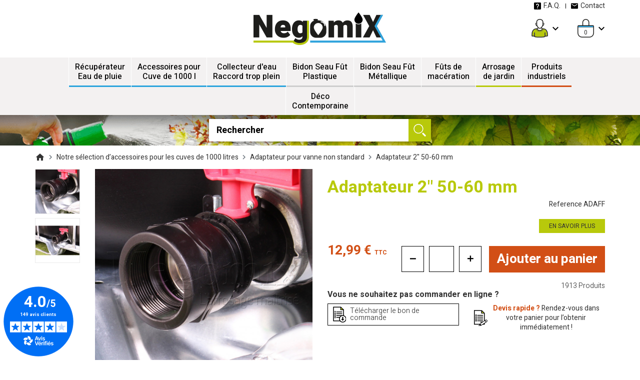

--- FILE ---
content_type: text/html; charset=utf-8
request_url: https://www.negomix.fr/raccord-pour-cuve-de-1000l-non-standard/156-adaptateur-2-50-60-mm-3760263720813.html
body_size: 15271
content:
<!doctype html>
<html lang="fr">

<head>
    
        

    <link rel="preconnect" href="https://fonts.gstatic.com" crossorigin>
<link href="https://fonts.googleapis.com/css2?family=Heebo:wght@300;400;500;700&display=swap" rel="stylesheet">
<link href="https://fonts.googleapis.com/css2?family=Lexend:wght@300;400;500;700&display=swap" rel="stylesheet">

    <link rel="preload" href="/modules/ps_checkout/views/css/payments.css?version=2.17.1" as="style">
    <link rel="preload" href="https://www.negomix.fr/themes/prestabase/assets/cache/theme-db8ab562.css" as="style">

    <link rel="preload" href="https://www.negomix.fr/themes/prestabase/assets/cache/bottom-9cecd461.js" as="script">


    <meta charset="utf-8">



    <meta http-equiv="x-ua-compatible" content="ie=edge">



    <title>Adaptateur 2&quot; 50-60 mm</title>
<script data-keepinline="true">
    var ajaxGetProductUrl = '//www.negomix.fr/module/cdc_googletagmanager/async';
    var ajaxShippingEvent = 1;
    var ajaxPaymentEvent = 1;

/* datalayer */
dataLayer = window.dataLayer || [];
    let cdcDatalayer = {"pageCategory":"product","event":"view_item","ecommerce":{"currency":"EUR","items":[{"item_name":"Adaptateur 2\" 50-60 mm","item_id":"156","price":"12.99","price_tax_exc":"10.83","item_brand":"Negomix","item_category":"Notre selection d’accessoires pour les cuves de 1000 litres","item_category2":"Adaptateur pour vanne non standard","quantity":1}],"value":"12.99"},"userLogged":0,"userId":"guest_702476"};
    dataLayer.push(cdcDatalayer);

/* call to GTM Tag */
(function(w,d,s,l,i){w[l]=w[l]||[];w[l].push({'gtm.start':
new Date().getTime(),event:'gtm.js'});var f=d.getElementsByTagName(s)[0],
j=d.createElement(s),dl=l!='dataLayer'?'&l='+l:'';j.async=true;j.src=
'https://www.googletagmanager.com/gtm.js?id='+i+dl;f.parentNode.insertBefore(j,f);
})(window,document,'script','dataLayer','GTM-MHLV3VP');

/* async call to avoid cache system for dynamic data */
dataLayer.push({
  'event': 'datalayer_ready'
});
</script>
    <meta name="description" content="Adaptateur 2&quot; 50-60 mm Accessoires pour Cuve 1000 Litres">
    <meta name="keywords" content="adaptateur 2&quot; 50-60 mm,accessoires pour cuve 1000 litres">
    
    


    <meta name="viewport" content="width=device-width, initial-scale=1, minimum-scale=1, maximum-scale=5">



    <link rel="icon" type="image/vnd.microsoft.icon" href="https://www.negomix.fr/img/favicon.ico?1649430973">
    <link rel="shortcut icon" type="image/x-icon" href="https://www.negomix.fr/img/favicon.ico?1649430973">



    
    <link rel="stylesheet" href="/modules/ps_checkout/views/css/payments.css?version=2.17.1" media="all">
    <link rel="stylesheet" href="https://www.negomix.fr/themes/prestabase/assets/cache/theme-db8ab562.css" media="all">




    

    <script type="text/javascript">
                var adtm_activeLink = {"id":22,"type":"category"};
                var adtm_isToggleMode = false;
                var adtm_menuHamburgerSelector = "#menu-icon, .menu-icon";
                var adtm_stickyOnMobile = false;
                var display_second = "0";
                var order_button_content = "Cr\u00e9er un devis";
                var path_ajax = "\/modules\/kwkpromobanner\/ajaxCloseBanner.php";
                var prestashop = {"cart":{"products":[],"totals":{"total":{"type":"total","label":"Total","amount":0,"value":"0,00\u00a0\u20ac"},"total_including_tax":{"type":"total","label":"Total TTC","amount":0,"value":"0,00\u00a0\u20ac"},"total_excluding_tax":{"type":"total","label":"Total HT :","amount":0,"value":"0,00\u00a0\u20ac"}},"subtotals":{"products":{"type":"products","label":"Sous-total","amount":0,"value":"0,00\u00a0\u20ac"},"discounts":null,"shipping":{"type":"shipping","label":"Livraison","amount":0,"value":""},"tax":{"type":"tax","label":"Taxes incluses","amount":0,"value":"0,00\u00a0\u20ac"}},"products_count":0,"summary_string":"0 articles","vouchers":{"allowed":1,"added":[]},"discounts":[],"minimalPurchase":0,"minimalPurchaseRequired":""},"currency":{"id":1,"name":"Euro","iso_code":"EUR","iso_code_num":"978","sign":"\u20ac"},"customer":{"lastname":null,"firstname":null,"email":null,"birthday":null,"newsletter":null,"newsletter_date_add":null,"optin":null,"website":null,"company":null,"siret":null,"ape":null,"is_logged":false,"gender":{"type":null,"name":null},"addresses":[]},"language":{"name":"Fran\u00e7ais (French)","iso_code":"fr","locale":"fr-FR","language_code":"fr","is_rtl":"0","date_format_lite":"d\/m\/Y","date_format_full":"d\/m\/Y H:i:s","id":2},"page":{"title":"","canonical":"https:\/\/www.negomix.fr\/raccord-pour-cuve-de-1000l-non-standard\/156-adaptateur-2-50-60-mm-3760263720813.html","meta":{"title":"Adaptateur 2\" 50-60 mm","description":"Adaptateur 2\" 50-60 mm Accessoires pour Cuve 1000 Litres","keywords":"adaptateur 2\" 50-60 mm,accessoires pour cuve 1000 litres","robots":"index"},"page_name":"product","body_classes":{"lang-fr":true,"lang-rtl":false,"country-FR":true,"currency-EUR":true,"layout-full-width":true,"page-product":true,"tax-display-enabled":true,"product-id-156":true,"product-Adaptateur 2\" 50-60 mm":true,"product-id-category-22":true,"product-id-manufacturer-5":true,"product-id-supplier-3":true,"product-available-for-order":true},"admin_notifications":[]},"shop":{"name":"Negomix","logo":"https:\/\/www.negomix.fr\/img\/logo-1643881943.jpg","stores_icon":"https:\/\/www.negomix.fr\/img\/logo_stores.png","favicon":"https:\/\/www.negomix.fr\/img\/favicon.ico"},"urls":{"base_url":"https:\/\/www.negomix.fr\/","current_url":"https:\/\/www.negomix.fr\/raccord-pour-cuve-de-1000l-non-standard\/156-adaptateur-2-50-60-mm-3760263720813.html","shop_domain_url":"https:\/\/www.negomix.fr","img_ps_url":"https:\/\/www.negomix.fr\/img\/","img_cat_url":"https:\/\/www.negomix.fr\/img\/c\/","img_lang_url":"https:\/\/www.negomix.fr\/img\/l\/","img_prod_url":"https:\/\/www.negomix.fr\/img\/p\/","img_manu_url":"https:\/\/www.negomix.fr\/img\/m\/","img_sup_url":"https:\/\/www.negomix.fr\/img\/su\/","img_ship_url":"https:\/\/www.negomix.fr\/img\/s\/","img_store_url":"https:\/\/www.negomix.fr\/img\/st\/","img_col_url":"https:\/\/www.negomix.fr\/img\/co\/","img_url":"https:\/\/www.negomix.fr\/themes\/prestabase\/assets\/img\/","css_url":"https:\/\/www.negomix.fr\/themes\/prestabase\/assets\/css\/","js_url":"https:\/\/www.negomix.fr\/themes\/prestabase\/assets\/js\/","pic_url":"https:\/\/www.negomix.fr\/upload\/","pages":{"address":"https:\/\/www.negomix.fr\/adresse","addresses":"https:\/\/www.negomix.fr\/adresses","authentication":"https:\/\/www.negomix.fr\/connexion","cart":"https:\/\/www.negomix.fr\/panier","category":"https:\/\/www.negomix.fr\/index.php?controller=category","cms":"https:\/\/www.negomix.fr\/index.php?controller=cms","contact":"https:\/\/www.negomix.fr\/nous-contacter","discount":"https:\/\/www.negomix.fr\/reduction","guest_tracking":"https:\/\/www.negomix.fr\/suivi-commande-invite","history":"https:\/\/www.negomix.fr\/historique-commandes","identity":"https:\/\/www.negomix.fr\/identite","index":"https:\/\/www.negomix.fr\/","my_account":"https:\/\/www.negomix.fr\/mon-compte","order_confirmation":"https:\/\/www.negomix.fr\/confirmation-commande","order_detail":"https:\/\/www.negomix.fr\/index.php?controller=order-detail","order_follow":"https:\/\/www.negomix.fr\/suivi-commande","order":"https:\/\/www.negomix.fr\/commande","order_return":"https:\/\/www.negomix.fr\/index.php?controller=order-return","order_slip":"https:\/\/www.negomix.fr\/avoirs","pagenotfound":"https:\/\/www.negomix.fr\/page-introuvable","password":"https:\/\/www.negomix.fr\/recuperation-mot-de-passe","pdf_invoice":"https:\/\/www.negomix.fr\/index.php?controller=pdf-invoice","pdf_order_return":"https:\/\/www.negomix.fr\/index.php?controller=pdf-order-return","pdf_order_slip":"https:\/\/www.negomix.fr\/index.php?controller=pdf-order-slip","prices_drop":"https:\/\/www.negomix.fr\/promotions","product":"https:\/\/www.negomix.fr\/index.php?controller=product","search":"https:\/\/www.negomix.fr\/recherche","sitemap":"https:\/\/www.negomix.fr\/plan-site","stores":"https:\/\/www.negomix.fr\/magasins","supplier":"https:\/\/www.negomix.fr\/fournisseur","register":"https:\/\/www.negomix.fr\/connexion?create_account=1","order_login":"https:\/\/www.negomix.fr\/commande?login=1"},"alternative_langs":[],"theme_assets":"\/themes\/prestabase\/assets\/","actions":{"logout":"https:\/\/www.negomix.fr\/?mylogout="},"no_picture_image":{"bySize":{"cart_default":{"url":"https:\/\/www.negomix.fr\/img\/p\/fr-default-cart_default.jpg","width":80,"height":80},"small_default":{"url":"https:\/\/www.negomix.fr\/img\/p\/fr-default-small_default.jpg","width":125,"height":125},"home_default":{"url":"https:\/\/www.negomix.fr\/img\/p\/fr-default-home_default.jpg","width":255,"height":255},"product_miniature":{"url":"https:\/\/www.negomix.fr\/img\/p\/fr-default-product_miniature.jpg","width":256,"height":256},"product_small":{"url":"https:\/\/www.negomix.fr\/img\/p\/fr-default-product_small.jpg","width":420,"height":420},"medium_default":{"url":"https:\/\/www.negomix.fr\/img\/p\/fr-default-medium_default.jpg","width":540,"height":540},"product_medium":{"url":"https:\/\/www.negomix.fr\/img\/p\/fr-default-product_medium.jpg","width":560,"height":560},"product_large":{"url":"https:\/\/www.negomix.fr\/img\/p\/fr-default-product_large.jpg","width":720,"height":720},"large_default":{"url":"https:\/\/www.negomix.fr\/img\/p\/fr-default-large_default.jpg","width":800,"height":800},"product_hd":{"url":"https:\/\/www.negomix.fr\/img\/p\/fr-default-product_hd.jpg","width":1440,"height":1440}},"small":{"url":"https:\/\/www.negomix.fr\/img\/p\/fr-default-cart_default.jpg","width":80,"height":80},"medium":{"url":"https:\/\/www.negomix.fr\/img\/p\/fr-default-medium_default.jpg","width":540,"height":540},"large":{"url":"https:\/\/www.negomix.fr\/img\/p\/fr-default-product_hd.jpg","width":1440,"height":1440},"legend":""}},"configuration":{"display_taxes_label":true,"display_prices_tax_incl":true,"is_catalog":false,"show_prices":true,"opt_in":{"partner":true},"quantity_discount":{"type":"discount","label":"Remise sur prix unitaire"},"voucher_enabled":1,"return_enabled":0},"field_required":[],"breadcrumb":{"links":[{"title":"Accueil","url":"https:\/\/www.negomix.fr\/"},{"title":"Notre s\u00e9lection d\u2019accessoires pour les cuves de 1000 litres","url":"https:\/\/www.negomix.fr\/9-vanne-de-rechange-pour-cuve"},{"title":"Adaptateur pour vanne non standard","url":"https:\/\/www.negomix.fr\/22-raccord-pour-cuve-de-1000l-non-standard"},{"title":"Adaptateur 2\" 50-60 mm","url":"https:\/\/www.negomix.fr\/raccord-pour-cuve-de-1000l-non-standard\/156-adaptateur-2-50-60-mm-3760263720813.html"}],"count":4},"link":{"protocol_link":"https:\/\/","protocol_content":"https:\/\/"},"time":1769070276,"static_token":"c4dc0035b837ec1ca0e95576128df924","token":"06a03a7ff02b22856527ff8e55fcdd61","debug":false};
                var prestashopFacebookAjaxController = "https:\/\/www.negomix.fr\/module\/ps_facebook\/Ajax";
                var promo_banner_day = "jour";
                var promo_banner_days = "jours";
                var promo_banner_format = 1;
                var promo_banner_hour = "heure";
                var promo_banner_hours = "heures";
                var promo_banner_minute = "minute";
                var promo_banner_minutes = "minutes";
                var promo_banner_second = "seconde";
                var promo_banner_seconds = "secondes";
                var psemailsubscription_subscription = "https:\/\/www.negomix.fr\/module\/ps_emailsubscription\/subscription";
            </script>



    <script type="application/ld+json">
    {
             "@context" : "http://schema.org",
              "@type" : "LocalBusiness",
              "name" : "Negomix",
              "telephone" : "",
              "image" : "https://www.negomix.fr/img/logo.png",
              "address" : {
                "@type" : "PostalAddress",
                "streetAddress" : "",
                "addressLocality" : "",
                "addressCountry" : ""
              },
              "url" : "https://www.negomix.fr/"
            }
</script>                        <meta http-equiv="content-language" content="fr">
                            <link rel="canonical" href="https://www.negomix.fr/raccord-pour-cuve-de-1000l-non-standard/156-adaptateur-2-50-60-mm-3760263720813.html" />
                                        <link rel="alternate" hreflang="x-default" href="https://www.negomix.fr/raccord-pour-cuve-de-1000l-non-standard/156-adaptateur-2-50-60-mm-3760263720813.html" />
                            <link rel="alternate" hreflang="fr" href="https://www.negomix.fr/raccord-pour-cuve-de-1000l-non-standard/156-adaptateur-2-50-60-mm-3760263720813.html" />
            
<script async charset="utf-8" src="https://widgets.rr.skeepers.io/generated/2a6ad0c4-5ef9-3674-8184-70f010b770f7/3e3afed4-124d-41b7-b8dd-f0feda1b3b43.js"></script>  <link rel="prefetch" href="https://www.paypal.com/sdk/js?components=buttons,marks,funding-eligibility,hosted-fields&amp;client-id=AXjYFXWyb4xJCErTUDiFkzL0Ulnn-bMm4fal4G-1nQXQ1ZQxp06fOuE7naKUXGkq2TZpYSiI9xXbs4eo&amp;merchant-id=B55HD3J2WD9T4&amp;currency=EUR&amp;intent=capture&amp;commit=false&amp;vault=false&amp;integration-date=2020-07-30&amp;disable-funding=bancontact,card,eps,giropay,ideal,mybank,p24,sofort" as="script">




    


    
    <meta property="og:type" content="product">
    <meta property="og:url" content="https://www.negomix.fr/raccord-pour-cuve-de-1000l-non-standard/156-adaptateur-2-50-60-mm-3760263720813.html">
    <meta property="og:title" content="Adaptateur 2&quot; 50-60 mm">
    <meta property="og:site_name" content="Negomix">
    <meta property="og:description" content="Adaptateur 2&quot; 50-60 mm Accessoires pour Cuve 1000 Litres">
    <meta property="og:image" content="https://www.negomix.fr/734-product_hd/adaptateur-2-50-60-mm.jpg">
            <meta property="product:pretax_price:amount" content="10.825">
        <meta property="product:pretax_price:currency" content="EUR">
        <meta property="product:price:amount" content="12.99">
        <meta property="product:price:currency" content="EUR">
                <meta property="product:weight:value" content="0.100000">
        <meta property="product:weight:units" content="kg">
    
</head>


                


    

<body id="product" class="lang-fr country-fr currency-eur layout-full-width page-product tax-display-enabled product-id-156 product-adaptateur-2-50-60-mm product-id-category-22 product-id-manufacturer-5 product-id-supplier-3 product-available-for-order notContentOnly">


    <!-- Google Tag Manager (noscript) -->
<noscript><iframe src="https://www.googletagmanager.com/ns.html?id=GTM-MHLV3VP"
height="0" width="0" style="display:none;visibility:hidden"></iframe></noscript>
<!-- End Google Tag Manager (noscript) -->



<main>
    
            

    <header id="header">
        
            

    <div id="banner_wrapper">
        
    </div>



    <nav id="nav_wrapper">
        <div class="container">
            <div class="row">
                <div id="full_nav" class="col-md-12">
                    <div id="liens_top">
    <ul class="link-list">
                                    <li class="link-item">
                    <a href="/content/category/2-conseils-tutos"
                            >
                         <i class='faq'></i>F.A.Q.                    </a>
                </li>
                                                <li class="link-item">
                    <a href="/nous-contacter"
                            >
                         <i class='contact'></i>Contact                    </a>
                </li>
                        </ul>
</div>

                </div>
                <div id="left_nav" class="col-md-6">
                    
                </div>
                <div id="right_nav" class="col-md-6">
                    
                </div>
            </div>
        </div>
    </nav>



    <div id="header_wrapper">
        <div class="container">
            <div class="header-row row">
                
                <div id="mobilemenu-opener"><i class="mdi mdi-menu"></i></div>
                <div id="mobilemenu-side">
			




<div id="mobilemenu_push" class="mobilemenu-block">
    <a href="#" id="mobilemenu-closer"></a>

    <div id="mobilemenu_list_wrapper">
        <div id="mobilemenu_list_inner">
            <div id="mobilemenu_main" class="mobilemenu-list">

                <div class="mobilemenu-panel primary depth-0" data-depth="0">
                    <ul>
                                                    
    <li class="" >
        <a href="https://www.negomix.fr/33-cuve-recuperateur-d-eau-design-toute-capacite" 
            class="js-menu-link js-no-children " 
            data-id="#mobilemenu_category_33"
            >

                        La cuve récupérateur d’eau de pluie : un équipement pratique et rentable

                    </a>
    </li>

                                                    
    <li class="" >
        <a href="https://www.negomix.fr/9-vanne-de-rechange-pour-cuve" 
            class="js-menu-link  " 
            data-id="#mobilemenu_category_9"
            >

                        Notre sélection d’accessoires pour les cuves de 1000 litres

            <i class="mdi mdi-plus"></i>        </a>
    </li>

                                                    
    <li class="" >
        <a href="https://www.negomix.fr/11-emballage-metallique" 
            class="js-menu-link  " 
            data-id="#mobilemenu_category_11"
            >

                        Bidon/Fût métallique

            <i class="mdi mdi-plus"></i>        </a>
    </li>

                                                    
    <li class="" >
        <a href="https://www.negomix.fr/13-materiel-d-arrosage" 
            class="js-menu-link  " 
            data-id="#mobilemenu_category_13"
            >

                        Arrosage de jardin

            <i class="mdi mdi-plus"></i>        </a>
    </li>

                                                    
    <li class="" >
        <a href="https://www.negomix.fr/19-cuve-de-ravitaillement-gasoil" 
            class="js-menu-link js-no-children " 
            data-id="#mobilemenu_category_19"
            >

                        Cuve de ravitaillement gasoil

                    </a>
    </li>

                                                    
    <li class="" >
        <a href="https://www.negomix.fr/36-deco-comtemporaine" 
            class="js-menu-link js-no-children " 
            data-id="#mobilemenu_category_36"
            >

                        Déco comtemporaine

                    </a>
    </li>

                                                    
    <li class="" >
        <a href="https://www.negomix.fr/49-futs-de-maceration" 
            class="js-menu-link js-no-children " 
            data-id="#mobilemenu_category_49"
            >

                        Fûts de macération

                    </a>
    </li>

                                                    
    <li class="" >
        <a href="https://www.negomix.fr/37-produits-industriels" 
            class="js-menu-link js-no-children " 
            data-id="#mobilemenu_category_37"
            >

                        Produits industriels

                    </a>
    </li>

                                                    
    <li class="" >
        <a href="https://www.negomix.fr/10-emballage-plastique" 
            class="js-menu-link  " 
            data-id="#mobilemenu_category_10"
            >

                        Bidon/Fût plastique

            <i class="mdi mdi-plus"></i>        </a>
    </li>

                                                    
    <li class="" >
        <a href="https://www.negomix.fr/35-collecteur-d-eau-de-pluie-et-raccord-trop-plein" 
            class="js-menu-link  " 
            data-id="#mobilemenu_category_35"
            >

                        Collecteur d&#039;eau de pluie et Raccord trop plein

            <i class="mdi mdi-plus"></i>        </a>
    </li>

                                            </ul>
                </div>

                                
                                    
    
                                    
            <div id="mobilemenu_category_9" class="mobilemenu-panel secondary depth-1 " data-depth="1">
            <div class="current-panel">
                <span class="back-panel"></span>
                <a href="https://www.negomix.fr/9-vanne-de-rechange-pour-cuve">Notre sélection d’accessoires pour les cuves de 1000 litres</a>
            </div>

                            <ul>
                    <li class="see-all"><a href="https://www.negomix.fr/9-vanne-de-rechange-pour-cuve">See all</a></li>
                                            
    <li class="" >
        <a href="https://www.negomix.fr/31-vanne-de-rechange" 
            class="js-menu-link js-no-children " 
            data-id="#mobilemenu_category_31"
            >

                        Vanne de rechange

                    </a>
    </li>

                                            
    <li class="" >
        <a href="https://www.negomix.fr/32-bouchon-couvercle-bache" 
            class="js-menu-link js-no-children " 
            data-id="#mobilemenu_category_32"
            >

                        Bouchon - Couvercle - Bâche

                    </a>
    </li>

                                            
    <li class="" >
        <a href="https://www.negomix.fr/7-raccordement-de-cuves" 
            class="js-menu-link js-no-children " 
            data-id="#mobilemenu_category_7"
            >

                        Kit de raccordement couplage de cuves

                    </a>
    </li>

                                            
    <li class="" >
        <a href="https://www.negomix.fr/5-raccord-adaptateur-pour-cuve" 
            class="js-menu-link  " 
            data-id="#mobilemenu_category_5"
            >

                        Nos raccords en plastique pour cuve 1000 litres

            <i class="mdi mdi-plus"></i>        </a>
    </li>

                                            
    <li class="" >
        <a href="https://www.negomix.fr/22-raccord-pour-cuve-de-1000l-non-standard" 
            class="js-menu-link js-no-children js-active-link" 
            data-id="#mobilemenu_category_22"
            >

                        Adaptateur pour vanne non standard

                    </a>
    </li>

                                            
    <li class="" >
        <a href="https://www.negomix.fr/50-accessoires-pour-cuves-de-1000-litres-gamme-professionnelle" 
            class="js-menu-link js-no-children " 
            data-id="#mobilemenu_category_50"
            >

                        Accessoires pour cuves de 1000 litres Gamme professionnelle

                    </a>
    </li>

                                    </ul>
                    </div>

                    
    
                    
    
                    
    
                    
            <div id="mobilemenu_category_5" class="mobilemenu-panel secondary depth-2 " data-depth="2">
            <div class="current-panel">
                <span class="back-panel"></span>
                <a href="https://www.negomix.fr/5-raccord-adaptateur-pour-cuve">Nos raccords en plastique pour cuve 1000 litres</a>
            </div>

                            <ul>
                    <li class="see-all"><a href="https://www.negomix.fr/5-raccord-adaptateur-pour-cuve">See all</a></li>
                                            
    <li class="" >
        <a href="https://www.negomix.fr/6-raccord-pour-arrosage" 
            class="js-menu-link js-no-children " 
            data-id="#mobilemenu_category_6"
            >

                        Raccord pour arrosage

                    </a>
    </li>

                                            
    <li class="" >
        <a href="https://www.negomix.fr/20-raccord-filetes" 
            class="js-menu-link js-no-children " 
            data-id="#mobilemenu_category_20"
            >

                        Raccord fileté mâle

                    </a>
    </li>

                                            
    <li class="" >
        <a href="https://www.negomix.fr/21-raccord-taraude-femelle" 
            class="js-menu-link js-no-children " 
            data-id="#mobilemenu_category_21"
            >

                        Raccord taraudé femelle

                    </a>
    </li>

                                            
    <li class="" >
        <a href="https://www.negomix.fr/26-raccord-cannele-droit" 
            class="js-menu-link js-no-children " 
            data-id="#mobilemenu_category_26"
            >

                        Raccord cannelé droit

                    </a>
    </li>

                                            
    <li class="" >
        <a href="https://www.negomix.fr/8-transformation-des-sorties-de-cuves" 
            class="js-menu-link js-no-children " 
            data-id="#mobilemenu_category_8"
            >

                        Raccord PE-PVC pression

                    </a>
    </li>

                                    </ul>
                    </div>

                    
    
                    
    
                    
    
                    
    
                    
    
            
                    
    
                    
    
            
                                    
            <div id="mobilemenu_category_11" class="mobilemenu-panel secondary depth-1 " data-depth="1">
            <div class="current-panel">
                <span class="back-panel"></span>
                <a href="https://www.negomix.fr/11-emballage-metallique">Bidon/Fût métallique</a>
            </div>

                            <ul>
                    <li class="see-all"><a href="https://www.negomix.fr/11-emballage-metallique">See all</a></li>
                                            
    <li class="" >
        <a href="https://www.negomix.fr/44-fut-metallique" 
            class="js-menu-link js-no-children " 
            data-id="#mobilemenu_category_44"
            >

                        Fût métallique

                    </a>
    </li>

                                            
    <li class="" >
        <a href="https://www.negomix.fr/45-bidon-metallique" 
            class="js-menu-link js-no-children " 
            data-id="#mobilemenu_category_45"
            >

                        Bidon métallique

                    </a>
    </li>

                                            
    <li class="" >
        <a href="https://www.negomix.fr/46-seau-metallique" 
            class="js-menu-link js-no-children " 
            data-id="#mobilemenu_category_46"
            >

                        Seau métallique

                    </a>
    </li>

                                    </ul>
                    </div>

                    
    
                    
    
                    
    
            
                                    
            <div id="mobilemenu_category_13" class="mobilemenu-panel secondary depth-1 " data-depth="1">
            <div class="current-panel">
                <span class="back-panel"></span>
                <a href="https://www.negomix.fr/13-materiel-d-arrosage">Arrosage de jardin</a>
            </div>

                            <ul>
                    <li class="see-all"><a href="https://www.negomix.fr/13-materiel-d-arrosage">See all</a></li>
                                            
    <li class="" >
        <a href="https://www.negomix.fr/39-pompe-d-arrosage" 
            class="js-menu-link js-no-children " 
            data-id="#mobilemenu_category_39"
            >

                        Pompe d&#039;arrosage

                    </a>
    </li>

                                            
    <li class="" >
        <a href="https://www.negomix.fr/40-tuyau-d-arrosage" 
            class="js-menu-link js-no-children " 
            data-id="#mobilemenu_category_40"
            >

                        Tuyaux

                    </a>
    </li>

                                            
    <li class="" >
        <a href="https://www.negomix.fr/41-arrosage-localise" 
            class="js-menu-link js-no-children " 
            data-id="#mobilemenu_category_41"
            >

                        Arrosage localisé

                    </a>
    </li>

                                            
    <li class="" >
        <a href="https://www.negomix.fr/42-raccord-terminaux" 
            class="js-menu-link js-no-children " 
            data-id="#mobilemenu_category_42"
            >

                        Raccord, terminaux

                    </a>
    </li>

                                    </ul>
                    </div>

                    
    
                    
    
                    
    
                    
    
            
                                    
    
                                    
    
                                    
    
                                    
    
                                    
            <div id="mobilemenu_category_10" class="mobilemenu-panel secondary depth-1 " data-depth="1">
            <div class="current-panel">
                <span class="back-panel"></span>
                <a href="https://www.negomix.fr/10-emballage-plastique">Bidon/Fût plastique</a>
            </div>

                            <ul>
                    <li class="see-all"><a href="https://www.negomix.fr/10-emballage-plastique">See all</a></li>
                                            
    <li class="" >
        <a href="https://www.negomix.fr/23-fut-plastique-a-couvercle" 
            class="js-menu-link js-no-children " 
            data-id="#mobilemenu_category_23"
            >

                        Fût plastique à couvercle

                    </a>
    </li>

                                            
    <li class="" >
        <a href="https://www.negomix.fr/24-fut-plastique-a-bouchons" 
            class="js-menu-link js-no-children " 
            data-id="#mobilemenu_category_24"
            >

                        Fût plastique à bouchons

                    </a>
    </li>

                                            
    <li class="" >
        <a href="https://www.negomix.fr/25-bidon-plastique-petite-capacite" 
            class="js-menu-link js-no-children " 
            data-id="#mobilemenu_category_25"
            >

                        Bidon plastique

                    </a>
    </li>

                                            
    <li class="" >
        <a href="https://www.negomix.fr/43-sceau-plastique" 
            class="js-menu-link js-no-children " 
            data-id="#mobilemenu_category_43"
            >

                        Seau plastique

                    </a>
    </li>

                                            
    <li class="" >
        <a href="https://www.negomix.fr/38-accessoires" 
            class="js-menu-link js-no-children " 
            data-id="#mobilemenu_category_38"
            >

                        Accessoires

                    </a>
    </li>

                                    </ul>
                    </div>

                    
    
                    
    
                    
    
                    
    
                    
    
            
                                    
            <div id="mobilemenu_category_35" class="mobilemenu-panel secondary depth-1 " data-depth="1">
            <div class="current-panel">
                <span class="back-panel"></span>
                <a href="https://www.negomix.fr/35-collecteur-d-eau-de-pluie-et-raccord-trop-plein">Collecteur d&#039;eau de pluie et Raccord trop plein</a>
            </div>

                            <ul>
                    <li class="see-all"><a href="https://www.negomix.fr/35-collecteur-d-eau-de-pluie-et-raccord-trop-plein">See all</a></li>
                                            
    <li class="" >
        <a href="https://www.negomix.fr/34-collecteur-d-eau-pour-goutiere" 
            class="js-menu-link js-no-children " 
            data-id="#mobilemenu_category_34"
            >

                        Collecteur d&#039;eau pour gouttière

                    </a>
    </li>

                                            
    <li class="" >
        <a href="https://www.negomix.fr/18-raccord-passe-paroi" 
            class="js-menu-link  " 
            data-id="#mobilemenu_category_18"
            >

                        Raccord Trop Plein

            <i class="mdi mdi-plus"></i>        </a>
    </li>

                                    </ul>
                    </div>

                    
    
                    
            <div id="mobilemenu_category_18" class="mobilemenu-panel secondary depth-2 " data-depth="2">
            <div class="current-panel">
                <span class="back-panel"></span>
                <a href="https://www.negomix.fr/18-raccord-passe-paroi">Raccord Trop Plein</a>
            </div>

                            <ul>
                    <li class="see-all"><a href="https://www.negomix.fr/18-raccord-passe-paroi">See all</a></li>
                                            
    <li class="" >
        <a href="https://www.negomix.fr/28-passe-paroi" 
            class="js-menu-link js-no-children " 
            data-id="#mobilemenu_category_28"
            >

                        Passe Paroi

                    </a>
    </li>

                                            
    <li class="" >
        <a href="https://www.negomix.fr/27-trop-plein-cannele-droit" 
            class="js-menu-link js-no-children " 
            data-id="#mobilemenu_category_27"
            >

                        Trop Plein cannelé droit

                    </a>
    </li>

                                            
    <li class="" >
        <a href="https://www.negomix.fr/48-passe-paroi-auto-etanche" 
            class="js-menu-link js-no-children " 
            data-id="#mobilemenu_category_48"
            >

                        Passe Paroi auto-étanche

                    </a>
    </li>

                                            
    <li class="" >
        <a href="https://www.negomix.fr/29-tp-cannele-coude" 
            class="js-menu-link js-no-children " 
            data-id="#mobilemenu_category_29"
            >

                        Trop Plein cannelé coudé

                    </a>
    </li>

                                            
    <li class="" >
        <a href="https://www.negomix.fr/30-tp-pe-pvc-pression" 
            class="js-menu-link js-no-children " 
            data-id="#mobilemenu_category_30"
            >

                        Trop Plein PE-PVC pression

                    </a>
    </li>

                                    </ul>
                    </div>

                    
    
                    
    
                    
    
                    
    
                    
    
            
            
                            </div>
        </div>
    </div>
</div>	</div>
<div id="mobilemenu-overlay">
</div>

                <div id="header_left" class="col-md-4">
                </div>

                <a id="header_logo" class="col-md-4" href="https://www.negomix.fr/">
                    <img class="logo img-fluid" loading="lazy" src="https://www.negomix.fr/img/logo-1643881943.jpg" alt="Negomix" width="265" height="65">
                </a>

                <div id="header_right" class="col-md-4">
                    <div id="user_wrapper">
    <a class="user-icon-link" href="https://www.negomix.fr/mon-compte" aria-label="Mon compte"></a>

    </div>

<div id="cart_wrapper">
    <div class="blockcart inactive" data-refresh-url="//www.negomix.fr/module/ps_shoppingcart/ajax">
        <a class="cart-icon-link" href="//www.negomix.fr/panier?action=show" aria-label="Panier">
            <span class="cart-items-nbr">0</span>
        </a>
    </div>

    <div class="cart-dropdown" style="display:none;">
        <a class="close-dropdown" href="#"></a>
        <div class="dropdown-overlay"></div>
        <div class="inner">
                            <div class="empty-cart">
                    Votre panier est vide
                </div>
                    </div>
    </div>
</div>

                </div>
            </div>
        </div>
    </div>

        
    </header>

    
                            <div id="nav_full_width">
                <!-- MODULE PM_AdvancedTopMenu || Presta-Module.com -->
<div id="_desktop_top_menu" class="adtm_menu_container container">
	<div id="adtm_menu" data-open-method="1" class="" data-active-id="33" data-active-type="category">
		<div id="adtm_menu_inner" class="clearfix advtm_open_on_hover">
			<div id="header_logo_menu">
				<a id="header_logo" class="col-sm-4" href="https://www.negomix.fr/">
					<img class="logo img-fluid" loading="lazy" src="https://www.negomix.fr/img/logo-1643881943.jpg" alt="Negomix" width="142" height="36">
				</a>
			</div>
			<ul id="menu">
								<li class="li-niveau1 advtm_menu_toggle">
					<a class="a-niveau1 adtm_toggle_menu_button"><span class="advtm_menu_span adtm_toggle_menu_button_text">Menu</span></a>
				</li>
																		
																																	<li class="li-niveau1 advtm_menu_1 menuHaveNoMobileSubMenu">
													<a href="https://www.negomix.fr/33-cuve-recuperateur-d-eau-design-toute-capacite" title="R&eacute;cup&eacute;rateur
Eau de pluie"  class=" a-multiline a-niveau1"  data-type="category" data-id="33"><span class="advtm_menu_span advtm_menu_span_1">R&eacute;cup&eacute;rateur<br />
Eau de pluie</span></a>																</li>
																			
																																																								<li class="li-niveau1 advtm_menu_2 sub">
													<a href="https://www.negomix.fr/9-vanne-de-rechange-pour-cuve" title="Accessoires pour
Cuve de 1000 l"  class=" a-multiline a-niveau1"  data-type="category" data-id="9"><span class="advtm_menu_span advtm_menu_span_2">Accessoires pour<br />
Cuve de 1000 l</span></a>																	<div class="adtm_sub">
													<table class="columnWrapTable">
							<tr>
																							
																<td class="adtm_column_wrap_td advtm_column_wrap_td_1">
									<div class="adtm_column_wrap advtm_column_wrap_1">
																			<div class="adtm_column_wrap_sizer">&nbsp;</div>
																																																												<div class="adtm_column adtm_column_1">
																																		<span class="column_wrap_title">
																									<a href="https://www.negomix.fr/31-vanne-de-rechange" title="Vanne de rechange"  class=""  data-type="category" data-id="31">Vanne de rechange</a>																							</span>
																																																									</div>
																																																																																	<div class="adtm_column adtm_column_2">
																																		<span class="column_wrap_title">
																									<a href="https://www.negomix.fr/32-bouchon-couvercle-bache" title="Bouchon - Couvercle - B&acirc;che"  class=""  data-type="category" data-id="32">Bouchon - Couvercle - B&acirc;che</a>																							</span>
																																																									</div>
																																																																																	<div class="adtm_column adtm_column_3">
																																		<span class="column_wrap_title">
																									<a href="https://www.negomix.fr/7-raccordement-de-cuves" title="Kit de raccordement couplage de cuves"  class=""  data-type="category" data-id="7">Kit de raccordement couplage de cuves</a>																							</span>
																																																									</div>
																																																																																	<div class="adtm_column adtm_column_6">
																																		<span class="column_wrap_title">
																									<a href="https://www.negomix.fr/22-raccord-pour-cuve-de-1000l-non-standard" title="Adaptateur pour vanne non standard"  class=""  data-type="category" data-id="22">Adaptateur pour vanne non standard</a>																							</span>
																																																									</div>
																																																																																	<div class="adtm_column adtm_column_7">
																																		<span class="column_wrap_title">
																									<a href="https://www.negomix.fr/50-accessoires-pour-cuves-de-1000-litres-gamme-professionnelle" title="Accessoires pour cuves de 1000 litres Gamme professionnelle"  class=""  data-type="category" data-id="50">Accessoires pour cuves de 1000 litres Gamme professionnelle</a>																							</span>
																																																									</div>
																																																</div>
								</td>
																															
																<td class="adtm_column_wrap_td advtm_column_wrap_td_2">
									<div class="adtm_column_wrap advtm_column_wrap_2">
																			<div class="adtm_column_wrap_sizer">&nbsp;</div>
																																																												<div class="adtm_column adtm_column_4">
																																		<span class="column_wrap_title">
																									<a href="https://www.negomix.fr/5-raccord-adaptateur-pour-cuve" title="Nos raccords en plastique pour cuve 1000 litres"  class=""  data-type="category" data-id="5">Nos raccords en plastique pour cuve 1000 litres</a>																							</span>
																																															<ul class="adtm_elements adtm_elements_4">
																																																																			<li class="">
																															<a href="https://www.negomix.fr/6-raccord-pour-arrosage" title="Raccord pour arrosage"  class=""  data-type="category" data-id="6">Raccord pour arrosage</a>																											</li>
																																																																																	<li class="">
																															<a href="https://www.negomix.fr/20-raccord-filetes" title="Raccord filet&eacute; m&acirc;le"  class=""  data-type="category" data-id="20">Raccord filet&eacute; m&acirc;le</a>																											</li>
																																																																																	<li class="">
																															<a href="https://www.negomix.fr/21-raccord-taraude-femelle" title="Raccord taraud&eacute; femelle"  class=""  data-type="category" data-id="21">Raccord taraud&eacute; femelle</a>																											</li>
																																																																																	<li class="">
																															<a href="https://www.negomix.fr/26-raccord-cannele-droit" title="Raccord cannel&eacute; droit"  class=""  data-type="category" data-id="26">Raccord cannel&eacute; droit</a>																											</li>
																																																																																	<li class="">
																															<a href="https://www.negomix.fr/8-transformation-des-sorties-de-cuves" title="Raccord PE-PVC pression"  class=""  data-type="category" data-id="8">Raccord PE-PVC pression</a>																											</li>
																																						</ul>
																																	</div>
																																																</div>
								</td>
																															
																<td class="adtm_column_wrap_td advtm_column_wrap_td_3">
									<div class="adtm_column_wrap advtm_column_wrap_3">
																			<div class="adtm_column_wrap_sizer">&nbsp;</div>
																																																												<div class="adtm_column adtm_column_5">
																																		<span class="column_wrap_title">
																									<a href="#" title=""  class="adtm_unclickable" ><img src="//www.negomix.fr/modules/pm_advancedtopmenu/column_icons/5-fr.jpg" alt="Accessoires pour cuve r&eacute;cup&eacute;rateur d'eau de pluie" title="Accessoires pour cuve r&eacute;cup&eacute;rateur d'eau de pluie" width="447" height="265" class="adtm_menu_icon img-responsive img-fluid" /></a>																							</span>
																																																									</div>
																																																</div>
								</td>
																						</tr>
						</table>
												</div>
										</li>
																			
																																																								<li class="li-niveau1 advtm_menu_3 sub">
													<a href="https://www.negomix.fr/35-collecteur-d-eau-de-pluie-et-raccord-trop-plein" title="Collecteur d'eau
Raccord trop plein"  class=" a-multiline a-niveau1"  data-type="category" data-id="35"><span class="advtm_menu_span advtm_menu_span_3">Collecteur d'eau<br />
Raccord trop plein</span></a>																	<div class="adtm_sub">
													<table class="columnWrapTable">
							<tr>
																							
																<td class="adtm_column_wrap_td advtm_column_wrap_td_4">
									<div class="adtm_column_wrap advtm_column_wrap_4">
																			<div class="adtm_column_wrap_sizer">&nbsp;</div>
																																																												<div class="adtm_column adtm_column_8">
																																		<span class="column_wrap_title">
																									<a href="https://www.negomix.fr/34-collecteur-d-eau-pour-goutiere" title="Collecteur d'eau pour goutti&egrave;re"  class=""  data-type="category" data-id="34">Collecteur d'eau pour goutti&egrave;re</a>																							</span>
																																																									</div>
																																																</div>
								</td>
																															
																<td class="adtm_column_wrap_td advtm_column_wrap_td_5">
									<div class="adtm_column_wrap advtm_column_wrap_5">
																			<div class="adtm_column_wrap_sizer">&nbsp;</div>
																																																												<div class="adtm_column adtm_column_9">
																																		<span class="column_wrap_title">
																									<a href="https://www.negomix.fr/48-passe-paroi-auto-etanche" title="Passe Paroi - Trop Plein"  class=""  data-type="category" data-id="48">Passe Paroi - Trop Plein</a>																							</span>
																																															<ul class="adtm_elements adtm_elements_9">
																																																																			<li class="">
																															<a href="https://www.negomix.fr/28-passe-paroi" title="Passe Paroi"  class=""  data-type="category" data-id="28">Passe Paroi</a>																											</li>
																																																																																	<li class="">
																															<a href="https://www.negomix.fr/48-passe-paroi-auto-etanche" title="Passe Paroi auto-&eacute;tanche"  class=""  data-type="category" data-id="48">Passe Paroi auto-&eacute;tanche</a>																											</li>
																																																																																	<li class="">
																															<a href="https://www.negomix.fr/27-trop-plein-cannele-droit" title="Trop Plein cannel&eacute; droit"  class=""  data-type="category" data-id="27">Trop Plein cannel&eacute; droit</a>																											</li>
																																																																																	<li class="">
																															<a href="https://www.negomix.fr/29-tp-cannele-coude" title="Trop Plein cannel&eacute; coud&eacute;"  class=""  data-type="category" data-id="29">Trop Plein cannel&eacute; coud&eacute;</a>																											</li>
																																																																																	<li class="">
																															<a href="https://www.negomix.fr/30-tp-pe-pvc-pression" title="Trop Plein PE-PVC pression"  class=""  data-type="category" data-id="30">Trop Plein PE-PVC pression</a>																											</li>
																																						</ul>
																																	</div>
																																																</div>
								</td>
																															
																<td class="adtm_column_wrap_td advtm_column_wrap_td_6">
									<div class="adtm_column_wrap advtm_column_wrap_6">
																														<p><img src="https://www.negomix.fr/img/cms/8-fr.png" alt="" width="150" height="150" /></p>																													<div class="adtm_column_wrap_sizer">&nbsp;</div>
																											</div>
								</td>
																						</tr>
						</table>
												</div>
										</li>
																			
																																																								<li class="li-niveau1 advtm_menu_4 sub">
													<a href="https://www.negomix.fr/10-emballage-plastique" title="Bidon Seau F&ucirc;t
Plastique"  class=" a-multiline a-niveau1"  data-type="category" data-id="10"><span class="advtm_menu_span advtm_menu_span_4">Bidon Seau F&ucirc;t<br />
Plastique</span></a>																	<div class="adtm_sub">
													<table class="columnWrapTable">
							<tr>
																							
																<td class="adtm_column_wrap_td advtm_column_wrap_td_7">
									<div class="adtm_column_wrap advtm_column_wrap_7">
																			<div class="adtm_column_wrap_sizer">&nbsp;</div>
																																																												<div class="adtm_column adtm_column_11">
																																		<span class="column_wrap_title">
																									<a href="https://www.negomix.fr/23-fut-plastique-a-couvercle" title="F&ucirc;t plastique &agrave; couvercle"  class=""  data-type="category" data-id="23">F&ucirc;t plastique &agrave; couvercle</a>																							</span>
																																																									</div>
																																																																																	<div class="adtm_column adtm_column_12">
																																		<span class="column_wrap_title">
																									<a href="https://www.negomix.fr/24-fut-plastique-a-bouchons" title="F&ucirc;t plastique &agrave; bouchons"  class=""  data-type="category" data-id="24">F&ucirc;t plastique &agrave; bouchons</a>																							</span>
																																																									</div>
																																																</div>
								</td>
																															
																<td class="adtm_column_wrap_td advtm_column_wrap_td_8">
									<div class="adtm_column_wrap advtm_column_wrap_8">
																			<div class="adtm_column_wrap_sizer">&nbsp;</div>
																																																												<div class="adtm_column adtm_column_13">
																																		<span class="column_wrap_title">
																									<a href="https://www.negomix.fr/25-bidon-plastique-petite-capacite" title="Bidon plastique"  class=""  data-type="category" data-id="25">Bidon plastique</a>																							</span>
																																																									</div>
																																																																																	<div class="adtm_column adtm_column_14">
																																		<span class="column_wrap_title">
																									<a href="https://www.negomix.fr/43-sceau-plastique" title="Seau plastique"  class=""  data-type="category" data-id="43">Seau plastique</a>																							</span>
																																																									</div>
																																																</div>
								</td>
																															
																<td class="adtm_column_wrap_td advtm_column_wrap_td_9">
									<div class="adtm_column_wrap advtm_column_wrap_9">
																			<div class="adtm_column_wrap_sizer">&nbsp;</div>
																																																												<div class="adtm_column adtm_column_15">
																																		<span class="column_wrap_title">
																									<a href="https://www.negomix.fr/38-accessoires" title="Accessoires"  class=""  data-type="category" data-id="38">Accessoires</a>																							</span>
																																																									</div>
																																																</div>
								</td>
																															
																<td class="adtm_column_wrap_td advtm_column_wrap_td_10">
									<div class="adtm_column_wrap advtm_column_wrap_10">
																														<p><img src="https://www.negomix.fr/img/cms/10-fr.png" alt="" width="185" height="150" /></p>																													<div class="adtm_column_wrap_sizer">&nbsp;</div>
																											</div>
								</td>
																						</tr>
						</table>
												</div>
										</li>
																			
																																																								<li class="li-niveau1 advtm_menu_5 sub">
													<a href="https://www.negomix.fr/11-emballage-metallique" title="Bidon Seau F&ucirc;t
M&eacute;tallique"  class=" a-multiline a-niveau1"  data-type="category" data-id="11"><span class="advtm_menu_span advtm_menu_span_5">Bidon Seau F&ucirc;t<br />
M&eacute;tallique</span></a>																	<div class="adtm_sub">
													<table class="columnWrapTable">
							<tr>
																							
																<td class="adtm_column_wrap_td advtm_column_wrap_td_14">
									<div class="adtm_column_wrap advtm_column_wrap_14">
																														<p><img src="https://www.negomix.fr/img/cms/fut-metallique.jpg" alt="" width="457" height="163" style="display: block; margin-left: auto; margin-right: auto;" /></p>																													<div class="adtm_column_wrap_sizer">&nbsp;</div>
																																																												<div class="adtm_column adtm_column_16">
																																		<span class="column_wrap_title">
																									<a href="https://www.negomix.fr/44-fut-metallique" title="F&ucirc;t m&eacute;tallique"  class=""  data-type="category" data-id="44">F&ucirc;t m&eacute;tallique</a>																							</span>
																																																									</div>
																																																</div>
								</td>
																															
																<td class="adtm_column_wrap_td advtm_column_wrap_td_12">
									<div class="adtm_column_wrap advtm_column_wrap_12">
																														<p><img src="https://www.negomix.fr/img/cms/bidon-metallique.jpg" alt="" width="457" height="163" /></p>																													<div class="adtm_column_wrap_sizer">&nbsp;</div>
																																																												<div class="adtm_column adtm_column_17">
																																		<span class="column_wrap_title">
																									<a href="https://www.negomix.fr/45-bidon-metallique" title="Bidon m&eacute;tallique"  class=""  data-type="category" data-id="45">Bidon m&eacute;tallique</a>																							</span>
																																																									</div>
																																																</div>
								</td>
																															
																<td class="adtm_column_wrap_td advtm_column_wrap_td_13">
									<div class="adtm_column_wrap advtm_column_wrap_13">
																														<p style="text-align: center;"><img src="https://www.negomix.fr/img/cms/seau-metallique.jpg" alt="" width="457" height="163" /></p>																													<div class="adtm_column_wrap_sizer">&nbsp;</div>
																																																												<div class="adtm_column adtm_column_18">
																																		<span class="column_wrap_title">
																									<a href="https://www.negomix.fr/46-seau-metallique" title="Seau m&eacute;tallique"  class=""  data-type="category" data-id="46">Seau m&eacute;tallique</a>																							</span>
																																																									</div>
																																																</div>
								</td>
																						</tr>
						</table>
												</div>
										</li>
																			
																																	<li class="li-niveau1 advtm_menu_6 menuHaveNoMobileSubMenu">
													<a href="https://www.negomix.fr/49-futs-de-maceration" title="F&ucirc;ts de
mac&eacute;ration"  class=" a-multiline a-niveau1"  data-type="category" data-id="49"><span class="advtm_menu_span advtm_menu_span_6">F&ucirc;ts de<br />
mac&eacute;ration</span></a>																</li>
																			
																																																								<li class="li-niveau1 advtm_menu_7 sub">
													<a href="https://www.negomix.fr/13-materiel-d-arrosage" title="Arrosage
de jardin"  class=" a-multiline a-niveau1"  data-type="category" data-id="13"><span class="advtm_menu_span advtm_menu_span_7">Arrosage<br />
de jardin</span></a>																	<div class="adtm_sub">
													<table class="columnWrapTable">
							<tr>
																							
																<td class="adtm_column_wrap_td advtm_column_wrap_td_15">
									<div class="adtm_column_wrap advtm_column_wrap_15">
																			<div class="adtm_column_wrap_sizer">&nbsp;</div>
																																																												<div class="adtm_column adtm_column_19">
																																		<span class="column_wrap_title">
																									<a href="https://www.negomix.fr/39-pompe-d-arrosage" title="Pompe d'arrosage"  class=""  data-type="category" data-id="39">Pompe d'arrosage</a>																							</span>
																																																									</div>
																																																																																	<div class="adtm_column adtm_column_20">
																																		<span class="column_wrap_title">
																									<a href="https://www.negomix.fr/40-tuyau-d-arrosage" title="Tuyaux"  class=""  data-type="category" data-id="40">Tuyaux</a>																							</span>
																																																									</div>
																																																</div>
								</td>
																															
																<td class="adtm_column_wrap_td advtm_column_wrap_td_16">
									<div class="adtm_column_wrap advtm_column_wrap_16">
																			<div class="adtm_column_wrap_sizer">&nbsp;</div>
																																																												<div class="adtm_column adtm_column_21">
																																		<span class="column_wrap_title">
																									<a href="https://www.negomix.fr/41-arrosage-localise" title="Arrosage localis&eacute;"  class=""  data-type="category" data-id="41">Arrosage localis&eacute;</a>																							</span>
																																																									</div>
																																																																																	<div class="adtm_column adtm_column_22">
																																		<span class="column_wrap_title">
																									<a href="https://www.negomix.fr/42-raccord-terminaux" title="Raccord, terminaux"  class=""  data-type="category" data-id="42">Raccord, terminaux</a>																							</span>
																																																									</div>
																																																</div>
								</td>
																															
																<td class="adtm_column_wrap_td advtm_column_wrap_td_17">
									<div class="adtm_column_wrap advtm_column_wrap_17">
																														<p><img src="https://www.negomix.fr/img/cms/25-fr.png" alt="" width="150" height="150" /></p>																													<div class="adtm_column_wrap_sizer">&nbsp;</div>
																											</div>
								</td>
																						</tr>
						</table>
												</div>
										</li>
																			
																																	<li class="li-niveau1 advtm_menu_8 menuHaveNoMobileSubMenu">
													<a href="https://www.negomix.fr/37-produits-industriels" title="Produits
industriels"  class=" a-multiline a-niveau1"  data-type="category" data-id="37"><span class="advtm_menu_span advtm_menu_span_8">Produits<br />
industriels</span></a>																</li>
																			
																																	<li class="li-niveau1 advtm_menu_9 menuHaveNoMobileSubMenu">
													<a href="https://www.negomix.fr/36-deco-comtemporaine" title="D&eacute;co
Contemporaine"  class=" a-multiline a-niveau1"  data-type="category" data-id="36"><span class="advtm_menu_span advtm_menu_span_9">D&eacute;co<br />
Contemporaine</span></a>																</li>
												</ul>
		</div>
	</div>
</div>
<!-- /MODULE PM_AdvancedTopMenu || Presta-Module.com -->

            </div>
                                    <div id="top_search_wrapper">
                <div class="container">
                    <div class="row">
                        <!-- Block search module TOP -->
<div id="search_widget" class="search-widget" data-search-controller-url="//www.negomix.fr/recherche">
    <form method="get" action="//www.negomix.fr/recherche">
        <input type="hidden" name="controller" value="search">
        <input class="search-input" type="text" name="s" value="" placeholder="Rechercher" aria-label="Rechercher">
        <button class="search-button" type="submit" aria-label="Ok"></button>
    </form>
</div>
<!-- /Block search module TOP -->

                    </div>
                </div>
            </div>
            

    
        

    <aside id="notifications">
        <div class="container px-0">
            
            
            
                    </div>
    </aside>
    

    <section id="wrapper">
        

        
            <div class="container">
                
    <nav data-depth="4" class="breadcrumb-wrapper">
        <ol itemscope itemtype="http://schema.org/BreadcrumbList" class="breadcrumb">
            
                                    
                        <li class="breadcrumb-item" itemprop="itemListElement" itemscope itemtype="http://schema.org/ListItem">
                                                            <a itemprop="item" href="https://www.negomix.fr/">
                                                            <span itemprop="name">Accueil</span>
                                                            </a>
                                                        <meta itemprop="position" content="1">
                        </li>
                    
                                    
                        <li class="breadcrumb-item" itemprop="itemListElement" itemscope itemtype="http://schema.org/ListItem">
                                                            <a itemprop="item" href="https://www.negomix.fr/9-vanne-de-rechange-pour-cuve">
                                                            <span itemprop="name">Notre sélection d’accessoires pour les cuves de 1000 litres</span>
                                                            </a>
                                                        <meta itemprop="position" content="2">
                        </li>
                    
                                    
                        <li class="breadcrumb-item" itemprop="itemListElement" itemscope itemtype="http://schema.org/ListItem">
                                                            <a itemprop="item" href="https://www.negomix.fr/22-raccord-pour-cuve-de-1000l-non-standard">
                                                            <span itemprop="name">Adaptateur pour vanne non standard</span>
                                                            </a>
                                                        <meta itemprop="position" content="3">
                        </li>
                    
                                    
                        <li class="breadcrumb-item" itemprop="itemListElement" itemscope itemtype="http://schema.org/ListItem">
                                                            <span itemprop="name">Adaptateur 2&quot; 50-60 mm</span>
                                                        <meta itemprop="position" content="4">
                        </li>
                    
                            
        </ol>
    </nav>
            </div>
        

        

                
                    
                

                
    <div id="content_wrapper" >
        
        
    <section id="main" itemscope itemtype="https://schema.org/Product">
        <meta itemprop="url" content="https://www.negomix.fr/raccord-pour-cuve-de-1000l-non-standard/156-adaptateur-2-50-60-mm-3760263720813.html">
    <div class="container">
        <div class="row">
            <div id="product_left" class="col-lg-6">
                
                    <section id="content" class="inner">
                        
                            
                                <ul class="product-flags">
    </ul>
                            

                            
                                
<div class="images-container">
    
                    <div class="product-cover">
                                    <img class="js-qv-product-cover img-fluid"
                         data-image-large-src="https://www.negomix.fr/734-product_hd/adaptateur-2-50-60-mm.jpg"
                         src="https://www.negomix.fr/734-product_large/adaptateur-2-50-60-mm.jpg"
                         loading="lazy"
                         width="720"
                         height="720"
                         alt="Adaptateur 2&quot; 50-60 mm" title="Adaptateur 2&quot; 50-60 mm" itemprop="image">
                            </div>
            

    
                    <div id="products_images_wrapper" class="js-qv-mask mask">
                                                <ul id="products_images" class="product-images product-page js-qv-product-images">
                                            <li class="thumb-container">
                            <a data-caption="Adaptateur 2&quot; 50-60 mm" href="https://www.negomix.fr/734-product_hd/adaptateur-2-50-60-mm.jpg" data-fancybox="gallery">
                                <img
                                    class="img-fluid js-thumb  selected "
                                    data-image-large-src="https://www.negomix.fr/734-product_hd/adaptateur-2-50-60-mm.jpg"
                                    src="https://www.negomix.fr/734-product_miniature/adaptateur-2-50-60-mm.jpg"
                                    loading="lazy"
                                    width="256"
                                    height="256"
                                    alt="Adaptateur 2&quot; 50-60 mm"
                                    title="Adaptateur 2&quot; 50-60 mm"
                                    itemprop="image"
                                >
                            </a>
                        </li>
                                            <li class="thumb-container">
                            <a data-caption="Adaptateur 2&quot; 50-60 mm" href="https://www.negomix.fr/735-product_hd/adaptateur-2-50-60-mm.jpg" data-fancybox="gallery">
                                <img
                                    class="img-fluid js-thumb "
                                    data-image-large-src="https://www.negomix.fr/735-product_hd/adaptateur-2-50-60-mm.jpg"
                                    src="https://www.negomix.fr/735-product_miniature/adaptateur-2-50-60-mm.jpg"
                                    loading="lazy"
                                    width="256"
                                    height="256"
                                    alt="Adaptateur 2&quot; 50-60 mm"
                                    title="Adaptateur 2&quot; 50-60 mm"
                                    itemprop="image"
                                >
                            </a>
                        </li>
                                    </ul>
            </div>
        
            
</div>

                            
                        
                                            </section>
                
            </div>

            <div id="product_right" class="col-lg-6">
                
                    
                        <h1 class="h1" itemprop="name">Adaptateur 2&quot; 50-60 mm</h1>
                    
                    <p id="product_reference" class="reference_produit" >
                        <label>Reference  <span class="reference-js">ADAFF</span></label>
                    </p>
                                        
                


                <div class="product-information">
                    
                        <div id="product-description-short-156" class="product-short-description common-text"
                             itemprop="description"></div>
                    

                                            <div class="button-description-container">
                            <a href="#classic_wrapper"
                               class="button-description">En savoir plus</a>
                        </div>
                    
                    
                    <div class="product-actions">
                        
                            <form action="https://www.negomix.fr/panier" method="post" id="add-to-cart-or-refresh">
                                <input type="hidden" name="token" value="c4dc0035b837ec1ca0e95576128df924">
                                <input type="hidden" name="id_product" value="156"
                                       id="product_page_product_id">
                                <input type="hidden" name="id_customization" value="0"
                                       id="product_customization_id">

                                
                                    <div class="product-variants">
    </div>
                                

                                
                                                                    

                                
                                    
                                

                                <div class="cart-add-container">
                                    
                                        
    <div class="product-prices">
        
            <div class="product-price "
                    itemprop="offers"
                    itemscope
                    itemtype="https://schema.org/Offer">
                <link itemprop="availability" href="https://schema.org/InStock"/>
                <meta itemprop="priceCurrency" content="EUR">

                <div class="current-price">
                    <span class="price" itemprop="price" content="12.99">
                        12,99 €
                                                    <span class="tax-label">TTC</span>
                                            </span>
                </div>

                
                                    
            </div>
        

     <div class="original-price">
         
                      


              </div>

        
                    

        
                    

        
                    

        

        <div class="tax-shipping-delivery-label">
            
            
                                                </div>
    </div>
                                    
                                    
                                        
<div class="product-add-to-cart">
                        
                <div class="product-quantity clearfix">
                    <div class="qty stepper">
                        <input
                                type="number"
                                name="qty"
                                id="quantity_wanted_156"
                                value="1"
                                class="input-group"
                                min="1"
                                aria-label="Quantité">
                    </div>

                    <div class="add btn-ajout">
                        <button
                                class="button-medium add-to-cart"
                                data-button-action="add-to-cart"
                                type="submit"
                                >
                            Ajouter au panier
                        </button>
                    </div>
                </div>

                
            
            
    
        <div class="product-additional-info">
  


            <div id="social_sharing">
            <ul>
                                    <li class="facebook">
                        <a href="https://www.facebook.com/sharer.php?u=https%3A%2F%2Fwww.negomix.fr%2Fraccord-pour-cuve-de-1000l-non-standard%2F156-adaptateur-2-50-60-mm-3760263720813.html" title="Partager" target="_blank"></a>
                    </li>
                                    <li class="twitter">
                        <a href="https://twitter.com/intent/tweet?text=Adaptateur+2%22+50-60+mm https%3A%2F%2Fwww.negomix.fr%2Fraccord-pour-cuve-de-1000l-non-standard%2F156-adaptateur-2-50-60-mm-3760263720813.html" title="Tweet" target="_blank"></a>
                    </li>
                                    <li class="pinterest">
                        <a href="https://www.pinterest.com/pin/create/button/?media=https%3A%2F%2Fwww.negomix.fr%2F734%2Fadaptateur-2-50-60-mm.jpg&amp;url=https%3A%2F%2Fwww.negomix.fr%2Fraccord-pour-cuve-de-1000l-non-standard%2F156-adaptateur-2-50-60-mm-3760263720813.html" title="Pinterest" target="_blank"></a>
                    </li>
                            </ul>
        </div>
    

 <div class="skeepers_product__stars" data-product-id="156"></div>
</div>
    

    
        <div class="wrap-stock wrapper-available">
        <span id="product_availability">
                    </span>
                <span class="stock" data-stock="1913" data-allow-oosp="1">1913 Produits</span>
                </div>
    

    
            
</div>                                    
                                </div>
                                <p class="order-txt">Vous ne souhaitez pas commander en ligne ?</p>
                                <div id="button-product" class="row">
                                    <div class="col-sm-6 btn-left">

                                        <div class="order-button">
                                              <div id="bouton_bon_de_commande">
    
            <!--<p class="order-txt">Vous ne souhaitez pas commander en ligne ?</p>-->
        <a class="btn-bon" download="2-131-bc_negomix.pdf" href="/modules/kwkboxdesign/views/uploads/2-131-bc_negomix.pdf">Télécharger le bon de commande</a></div>
                                         </div>
                                    </div>
                                    <div class="col-sm-6  btn-right">
                                        
                                        <div id="wrap_devis_product">
                                            <img src="https://www.negomix.fr/themes/prestabase/assets/img/icon_devis_product.svg"/>

                                            <p class="demande-devis"><span>Devis rapide ?</span>
                                            Rendez-vous dans votre panier pour l’obtenir immédiatement !</p>
                                        </div>

                                    </div>
                                                                    </div>

                                                                
                            </form>
                        
                    </div>

                    
                        
                    

                </div>
            </div>
        </div>
    </div>

        
            <div id="back-product">
    <div class="container">
        <div id="classic_wrapper" class="row">
            <div class="col-md-6 left-col">
                <div class="left-col-wrapper">
                                    <section class="classic-block">
                        <p class="main-title">En savoir plus</p>
                        <div id="description">
                            
                                <div class="product-description common-text"><p style="text-align:center;"><span style="text-decoration:underline;"><strong><img title="bon" src="https://www.negomix.fr/aamedia/bon1.jpg" alt="Bon" width="35" height="34" /></strong></span><span style="font-family:verdana, geneva;font-size:12pt;"><strong>  <span style="text-decoration:underline;">ADAPTATEUR 2" GAZ FEMELLE </span></strong></span></p>
<p style="text-align:center;"><span style="font-family:verdana, geneva;font-size:12pt;"><strong>         <span style="text-decoration:underline;">POUR VANNE A FIN FILET</span></strong></span></p>
<p> </p>
<p><img src="https://www.negomix.fr/aamedia/2m.jpg" alt="" width="680" height="136" /></p>
<p> </p>
<p><strong style="font-size:24px;line-height:1.6;"><span style="color:#002cfd;font-size:10pt;"><a><img src="https://www.negomix.fr/aamedia/descrip.jpg" alt="" /></a></span></strong></p>
<p><span style="font-size:10pt;font-family:verdana, geneva;">Cet adaptateur de vanne à fin filet 2", vous permettra d'utiliser l'ensemble des adaptateurs disponibles dans la catégories "<a href="https://www.negomix.fr/5-raccord-adaptateur-pour-cuve">raccords pour vanne standard S60x6</a>". </span></p>
<p><span style="font-family:verdana, geneva;"> </span></p>
<p class="MsoNormal" style="margin:0pt;"><span style="font-family:Arial;"><span style="font-size:18pt;"><strong><span style="color:#002cfd;font-size:10pt;"><a><img src="https://www.negomix.fr/aamedia/caract.jpg" alt="" /></a></span></strong></span></span></p>
<p class="MsoNormal" style="margin:0pt;"><span style="color:#002cfd;font-family:verdana, geneva;font-size:10pt;"><strong> </strong></span></p>
<p class="MsoNormal" style="margin:0pt;"><span style="font-style:normal;line-height:normal;color:#000000;font-family:verdana, geneva;font-size:10pt;">- Entrée: <strong>Femelle 2" Gaz 50-60 mm</strong></span></p>
<p class="MsoNormal" style="margin:0pt;"><span style="font-style:normal;line-height:normal;color:#000000;font-family:verdana, geneva;font-size:10pt;">- Sortie: <strong>2'' femelle</strong></span></p>
<p class="MsoNormal" style="margin:0pt;"><span style="font-style:normal;line-height:normal;color:#000000;font-family:verdana, geneva;font-size:10pt;">- Matière: <strong>PEHD Polyéthylène Haute Densité </strong></span></p>
<p class="MsoNormal" style="margin:0pt;"><span style="font-style:normal;line-height:normal;color:#000000;font-family:verdana, geneva;font-size:10pt;">- Composition: <strong>1 pièce</strong></span></p>
<p class="MsoNormal" style="margin:0pt;"><span style="font-style:normal;line-height:normal;color:#000000;font-family:verdana, geneva;font-size:10pt;">- Produit neuf</span></p></div>
                            
                        </div>
                    </section>
                                </div>
            </div>
            <div class="col-md-6 right-col">
                <div class="right-col-wrapper">
                
                
                    <div id="product-details" data-product="{&quot;id_shop_default&quot;:&quot;1&quot;,&quot;id_manufacturer&quot;:&quot;5&quot;,&quot;id_supplier&quot;:&quot;3&quot;,&quot;reference&quot;:&quot;ADAFF&quot;,&quot;is_virtual&quot;:&quot;0&quot;,&quot;delivery_in_stock&quot;:&quot;&quot;,&quot;delivery_out_stock&quot;:&quot;&quot;,&quot;id_category_default&quot;:&quot;22&quot;,&quot;on_sale&quot;:&quot;0&quot;,&quot;online_only&quot;:&quot;0&quot;,&quot;ecotax&quot;:0,&quot;minimal_quantity&quot;:&quot;1&quot;,&quot;low_stock_threshold&quot;:null,&quot;low_stock_alert&quot;:&quot;0&quot;,&quot;price&quot;:&quot;12,99\u00a0\u20ac&quot;,&quot;unity&quot;:&quot;0.000000&quot;,&quot;unit_price_ratio&quot;:&quot;0.000000&quot;,&quot;additional_shipping_cost&quot;:&quot;0.000000&quot;,&quot;customizable&quot;:&quot;0&quot;,&quot;text_fields&quot;:&quot;0&quot;,&quot;uploadable_files&quot;:&quot;0&quot;,&quot;redirect_type&quot;:&quot;404&quot;,&quot;id_type_redirected&quot;:&quot;0&quot;,&quot;available_for_order&quot;:&quot;1&quot;,&quot;available_date&quot;:&quot;0000-00-00&quot;,&quot;show_condition&quot;:&quot;0&quot;,&quot;condition&quot;:&quot;new&quot;,&quot;show_price&quot;:&quot;1&quot;,&quot;indexed&quot;:&quot;1&quot;,&quot;visibility&quot;:&quot;both&quot;,&quot;cache_default_attribute&quot;:&quot;0&quot;,&quot;advanced_stock_management&quot;:&quot;0&quot;,&quot;date_add&quot;:&quot;2013-03-02 23:57:18&quot;,&quot;date_upd&quot;:&quot;2025-01-06 10:48:41&quot;,&quot;pack_stock_type&quot;:&quot;3&quot;,&quot;meta_description&quot;:&quot;Adaptateur 2\&quot; 50-60 mm Accessoires pour Cuve 1000 Litres&quot;,&quot;meta_keywords&quot;:&quot;adaptateur 2\&quot; 50-60 mm,accessoires pour cuve 1000 litres&quot;,&quot;meta_title&quot;:&quot;Adaptateur 2\&quot; 50-60 mm&quot;,&quot;link_rewrite&quot;:&quot;adaptateur-2-50-60-mm&quot;,&quot;name&quot;:&quot;Adaptateur 2\&quot; 50-60 mm&quot;,&quot;description&quot;:&quot;&lt;p style=\&quot;text-align:center;\&quot;&gt;&lt;span style=\&quot;text-decoration:underline;\&quot;&gt;&lt;strong&gt;&lt;img title=\&quot;bon\&quot; src=\&quot;https:\/\/www.negomix.fr\/aamedia\/bon1.jpg\&quot; alt=\&quot;Bon\&quot; width=\&quot;35\&quot; height=\&quot;34\&quot; \/&gt;&lt;\/strong&gt;&lt;\/span&gt;&lt;span style=\&quot;font-family:verdana, geneva;font-size:12pt;\&quot;&gt;&lt;strong&gt;\u00a0 &lt;span style=\&quot;text-decoration:underline;\&quot;&gt;ADAPTATEUR 2\&quot; GAZ FEMELLE\u00a0&lt;\/span&gt;&lt;\/strong&gt;&lt;\/span&gt;&lt;\/p&gt;\n&lt;p style=\&quot;text-align:center;\&quot;&gt;&lt;span style=\&quot;font-family:verdana, geneva;font-size:12pt;\&quot;&gt;&lt;strong&gt;\u00a0 \u00a0 \u00a0 \u00a0 \u00a0&lt;span style=\&quot;text-decoration:underline;\&quot;&gt;POUR VANNE A FIN FILET&lt;\/span&gt;&lt;\/strong&gt;&lt;\/span&gt;&lt;\/p&gt;\n&lt;p&gt;\u00a0&lt;\/p&gt;\n&lt;p&gt;&lt;img src=\&quot;https:\/\/www.negomix.fr\/aamedia\/2m.jpg\&quot; alt=\&quot;\&quot; width=\&quot;680\&quot; height=\&quot;136\&quot; \/&gt;&lt;\/p&gt;\n&lt;p&gt;\u00a0&lt;\/p&gt;\n&lt;p&gt;&lt;strong style=\&quot;font-size:24px;line-height:1.6;\&quot;&gt;&lt;span style=\&quot;color:#002cfd;font-size:10pt;\&quot;&gt;&lt;a&gt;&lt;img src=\&quot;https:\/\/www.negomix.fr\/aamedia\/descrip.jpg\&quot; alt=\&quot;\&quot; \/&gt;&lt;\/a&gt;&lt;\/span&gt;&lt;\/strong&gt;&lt;\/p&gt;\n&lt;p&gt;&lt;span style=\&quot;font-size:10pt;font-family:verdana, geneva;\&quot;&gt;Cet adaptateur de vanne \u00e0 fin filet 2\&quot;, vous permettra d&#039;utiliser l&#039;ensemble des adaptateurs disponibles dans la cat\u00e9gories \&quot;&lt;a href=\&quot;https:\/\/www.negomix.fr\/5-raccord-adaptateur-pour-cuve\&quot;&gt;raccords pour vanne standard S60x6&lt;\/a&gt;\&quot;.\u00a0&lt;\/span&gt;&lt;\/p&gt;\n&lt;p&gt;&lt;span style=\&quot;font-family:verdana, geneva;\&quot;&gt;\u00a0&lt;\/span&gt;&lt;\/p&gt;\n&lt;p class=\&quot;MsoNormal\&quot; style=\&quot;margin:0pt;\&quot;&gt;&lt;span style=\&quot;font-family:Arial;\&quot;&gt;&lt;span style=\&quot;font-size:18pt;\&quot;&gt;&lt;strong&gt;&lt;span style=\&quot;color:#002cfd;font-size:10pt;\&quot;&gt;&lt;a&gt;&lt;img src=\&quot;https:\/\/www.negomix.fr\/aamedia\/caract.jpg\&quot; alt=\&quot;\&quot; \/&gt;&lt;\/a&gt;&lt;\/span&gt;&lt;\/strong&gt;&lt;\/span&gt;&lt;\/span&gt;&lt;\/p&gt;\n&lt;p class=\&quot;MsoNormal\&quot; style=\&quot;margin:0pt;\&quot;&gt;&lt;span style=\&quot;color:#002cfd;font-family:verdana, geneva;font-size:10pt;\&quot;&gt;&lt;strong&gt; &lt;\/strong&gt;&lt;\/span&gt;&lt;\/p&gt;\n&lt;p class=\&quot;MsoNormal\&quot; style=\&quot;margin:0pt;\&quot;&gt;&lt;span style=\&quot;font-style:normal;line-height:normal;color:#000000;font-family:verdana, geneva;font-size:10pt;\&quot;&gt;- Entr\u00e9e: &lt;strong&gt;Femelle 2\&quot; Gaz 50-60 mm&lt;\/strong&gt;&lt;\/span&gt;&lt;\/p&gt;\n&lt;p class=\&quot;MsoNormal\&quot; style=\&quot;margin:0pt;\&quot;&gt;&lt;span style=\&quot;font-style:normal;line-height:normal;color:#000000;font-family:verdana, geneva;font-size:10pt;\&quot;&gt;- Sortie: &lt;strong&gt;2&#039;&#039; femelle&lt;\/strong&gt;&lt;\/span&gt;&lt;\/p&gt;\n&lt;p class=\&quot;MsoNormal\&quot; style=\&quot;margin:0pt;\&quot;&gt;&lt;span style=\&quot;font-style:normal;line-height:normal;color:#000000;font-family:verdana, geneva;font-size:10pt;\&quot;&gt;- Mati\u00e8re: &lt;strong&gt;PEHD Poly\u00e9thyl\u00e8ne Haute Densit\u00e9\u00a0&lt;\/strong&gt;&lt;\/span&gt;&lt;\/p&gt;\n&lt;p class=\&quot;MsoNormal\&quot; style=\&quot;margin:0pt;\&quot;&gt;&lt;span style=\&quot;font-style:normal;line-height:normal;color:#000000;font-family:verdana, geneva;font-size:10pt;\&quot;&gt;- Composition: &lt;strong&gt;1 pi\u00e8ce&lt;\/strong&gt;&lt;\/span&gt;&lt;\/p&gt;\n&lt;p class=\&quot;MsoNormal\&quot; style=\&quot;margin:0pt;\&quot;&gt;&lt;span style=\&quot;font-style:normal;line-height:normal;color:#000000;font-family:verdana, geneva;font-size:10pt;\&quot;&gt;- Produit neuf&lt;\/span&gt;&lt;\/p&gt;&quot;,&quot;description_short&quot;:&quot;&quot;,&quot;available_now&quot;:&quot;&quot;,&quot;available_later&quot;:&quot;&quot;,&quot;id&quot;:156,&quot;id_product&quot;:156,&quot;out_of_stock&quot;:1,&quot;new&quot;:0,&quot;id_product_attribute&quot;:&quot;0&quot;,&quot;quantity_wanted&quot;:1,&quot;extraContent&quot;:[],&quot;allow_oosp&quot;:1,&quot;category&quot;:&quot;raccord-pour-cuve-de-1000l-non-standard&quot;,&quot;category_name&quot;:&quot;Adaptateur pour vanne non standard&quot;,&quot;link&quot;:&quot;https:\/\/www.negomix.fr\/raccord-pour-cuve-de-1000l-non-standard\/156-adaptateur-2-50-60-mm-3760263720813.html&quot;,&quot;attribute_price&quot;:0,&quot;price_tax_exc&quot;:10.825,&quot;price_without_reduction&quot;:12.99,&quot;reduction&quot;:0,&quot;specific_prices&quot;:false,&quot;quantity&quot;:1913,&quot;quantity_all_versions&quot;:1913,&quot;id_image&quot;:&quot;fr-default&quot;,&quot;features&quot;:[{&quot;name&quot;:&quot;Livraison&quot;,&quot;value&quot;:&quot;Offerte&quot;,&quot;id_feature&quot;:&quot;5&quot;,&quot;position&quot;:&quot;5&quot;}],&quot;attachments&quot;:[],&quot;virtual&quot;:0,&quot;pack&quot;:0,&quot;packItems&quot;:[],&quot;nopackprice&quot;:0,&quot;customization_required&quot;:false,&quot;rate&quot;:20,&quot;tax_name&quot;:&quot;TVA FR 20.0%&quot;,&quot;ecotax_rate&quot;:0,&quot;unit_price&quot;:&quot;&quot;,&quot;customizations&quot;:{&quot;fields&quot;:[]},&quot;id_customization&quot;:0,&quot;is_customizable&quot;:false,&quot;show_quantities&quot;:true,&quot;quantity_label&quot;:&quot;Produits&quot;,&quot;quantity_discounts&quot;:[],&quot;customer_group_discount&quot;:0,&quot;images&quot;:[{&quot;bySize&quot;:{&quot;cart_default&quot;:{&quot;url&quot;:&quot;https:\/\/www.negomix.fr\/734-cart_default\/adaptateur-2-50-60-mm.jpg&quot;,&quot;width&quot;:80,&quot;height&quot;:80},&quot;small_default&quot;:{&quot;url&quot;:&quot;https:\/\/www.negomix.fr\/734-small_default\/adaptateur-2-50-60-mm.jpg&quot;,&quot;width&quot;:125,&quot;height&quot;:125},&quot;home_default&quot;:{&quot;url&quot;:&quot;https:\/\/www.negomix.fr\/734-home_default\/adaptateur-2-50-60-mm.jpg&quot;,&quot;width&quot;:255,&quot;height&quot;:255},&quot;product_miniature&quot;:{&quot;url&quot;:&quot;https:\/\/www.negomix.fr\/734-product_miniature\/adaptateur-2-50-60-mm.jpg&quot;,&quot;width&quot;:256,&quot;height&quot;:256},&quot;product_small&quot;:{&quot;url&quot;:&quot;https:\/\/www.negomix.fr\/734-product_small\/adaptateur-2-50-60-mm.jpg&quot;,&quot;width&quot;:420,&quot;height&quot;:420},&quot;medium_default&quot;:{&quot;url&quot;:&quot;https:\/\/www.negomix.fr\/734-medium_default\/adaptateur-2-50-60-mm.jpg&quot;,&quot;width&quot;:540,&quot;height&quot;:540},&quot;product_medium&quot;:{&quot;url&quot;:&quot;https:\/\/www.negomix.fr\/734-product_medium\/adaptateur-2-50-60-mm.jpg&quot;,&quot;width&quot;:560,&quot;height&quot;:560},&quot;product_large&quot;:{&quot;url&quot;:&quot;https:\/\/www.negomix.fr\/734-product_large\/adaptateur-2-50-60-mm.jpg&quot;,&quot;width&quot;:720,&quot;height&quot;:720},&quot;large_default&quot;:{&quot;url&quot;:&quot;https:\/\/www.negomix.fr\/734-large_default\/adaptateur-2-50-60-mm.jpg&quot;,&quot;width&quot;:800,&quot;height&quot;:800},&quot;product_hd&quot;:{&quot;url&quot;:&quot;https:\/\/www.negomix.fr\/734-product_hd\/adaptateur-2-50-60-mm.jpg&quot;,&quot;width&quot;:1440,&quot;height&quot;:1440}},&quot;small&quot;:{&quot;url&quot;:&quot;https:\/\/www.negomix.fr\/734-cart_default\/adaptateur-2-50-60-mm.jpg&quot;,&quot;width&quot;:80,&quot;height&quot;:80},&quot;medium&quot;:{&quot;url&quot;:&quot;https:\/\/www.negomix.fr\/734-medium_default\/adaptateur-2-50-60-mm.jpg&quot;,&quot;width&quot;:540,&quot;height&quot;:540},&quot;large&quot;:{&quot;url&quot;:&quot;https:\/\/www.negomix.fr\/734-product_hd\/adaptateur-2-50-60-mm.jpg&quot;,&quot;width&quot;:1440,&quot;height&quot;:1440},&quot;legend&quot;:&quot;Adaptateur 2\&quot; 50-60 mm&quot;,&quot;id_image&quot;:&quot;734&quot;,&quot;cover&quot;:&quot;1&quot;,&quot;position&quot;:&quot;1&quot;,&quot;associatedVariants&quot;:[]},{&quot;bySize&quot;:{&quot;cart_default&quot;:{&quot;url&quot;:&quot;https:\/\/www.negomix.fr\/735-cart_default\/adaptateur-2-50-60-mm.jpg&quot;,&quot;width&quot;:80,&quot;height&quot;:80},&quot;small_default&quot;:{&quot;url&quot;:&quot;https:\/\/www.negomix.fr\/735-small_default\/adaptateur-2-50-60-mm.jpg&quot;,&quot;width&quot;:125,&quot;height&quot;:125},&quot;home_default&quot;:{&quot;url&quot;:&quot;https:\/\/www.negomix.fr\/735-home_default\/adaptateur-2-50-60-mm.jpg&quot;,&quot;width&quot;:255,&quot;height&quot;:255},&quot;product_miniature&quot;:{&quot;url&quot;:&quot;https:\/\/www.negomix.fr\/735-product_miniature\/adaptateur-2-50-60-mm.jpg&quot;,&quot;width&quot;:256,&quot;height&quot;:256},&quot;product_small&quot;:{&quot;url&quot;:&quot;https:\/\/www.negomix.fr\/735-product_small\/adaptateur-2-50-60-mm.jpg&quot;,&quot;width&quot;:420,&quot;height&quot;:420},&quot;medium_default&quot;:{&quot;url&quot;:&quot;https:\/\/www.negomix.fr\/735-medium_default\/adaptateur-2-50-60-mm.jpg&quot;,&quot;width&quot;:540,&quot;height&quot;:540},&quot;product_medium&quot;:{&quot;url&quot;:&quot;https:\/\/www.negomix.fr\/735-product_medium\/adaptateur-2-50-60-mm.jpg&quot;,&quot;width&quot;:560,&quot;height&quot;:560},&quot;product_large&quot;:{&quot;url&quot;:&quot;https:\/\/www.negomix.fr\/735-product_large\/adaptateur-2-50-60-mm.jpg&quot;,&quot;width&quot;:720,&quot;height&quot;:720},&quot;large_default&quot;:{&quot;url&quot;:&quot;https:\/\/www.negomix.fr\/735-large_default\/adaptateur-2-50-60-mm.jpg&quot;,&quot;width&quot;:800,&quot;height&quot;:800},&quot;product_hd&quot;:{&quot;url&quot;:&quot;https:\/\/www.negomix.fr\/735-product_hd\/adaptateur-2-50-60-mm.jpg&quot;,&quot;width&quot;:1440,&quot;height&quot;:1440}},&quot;small&quot;:{&quot;url&quot;:&quot;https:\/\/www.negomix.fr\/735-cart_default\/adaptateur-2-50-60-mm.jpg&quot;,&quot;width&quot;:80,&quot;height&quot;:80},&quot;medium&quot;:{&quot;url&quot;:&quot;https:\/\/www.negomix.fr\/735-medium_default\/adaptateur-2-50-60-mm.jpg&quot;,&quot;width&quot;:540,&quot;height&quot;:540},&quot;large&quot;:{&quot;url&quot;:&quot;https:\/\/www.negomix.fr\/735-product_hd\/adaptateur-2-50-60-mm.jpg&quot;,&quot;width&quot;:1440,&quot;height&quot;:1440},&quot;legend&quot;:&quot;Adaptateur 2\&quot; 50-60 mm&quot;,&quot;id_image&quot;:&quot;735&quot;,&quot;cover&quot;:null,&quot;position&quot;:&quot;2&quot;,&quot;associatedVariants&quot;:[]}],&quot;cover&quot;:{&quot;bySize&quot;:{&quot;cart_default&quot;:{&quot;url&quot;:&quot;https:\/\/www.negomix.fr\/734-cart_default\/adaptateur-2-50-60-mm.jpg&quot;,&quot;width&quot;:80,&quot;height&quot;:80},&quot;small_default&quot;:{&quot;url&quot;:&quot;https:\/\/www.negomix.fr\/734-small_default\/adaptateur-2-50-60-mm.jpg&quot;,&quot;width&quot;:125,&quot;height&quot;:125},&quot;home_default&quot;:{&quot;url&quot;:&quot;https:\/\/www.negomix.fr\/734-home_default\/adaptateur-2-50-60-mm.jpg&quot;,&quot;width&quot;:255,&quot;height&quot;:255},&quot;product_miniature&quot;:{&quot;url&quot;:&quot;https:\/\/www.negomix.fr\/734-product_miniature\/adaptateur-2-50-60-mm.jpg&quot;,&quot;width&quot;:256,&quot;height&quot;:256},&quot;product_small&quot;:{&quot;url&quot;:&quot;https:\/\/www.negomix.fr\/734-product_small\/adaptateur-2-50-60-mm.jpg&quot;,&quot;width&quot;:420,&quot;height&quot;:420},&quot;medium_default&quot;:{&quot;url&quot;:&quot;https:\/\/www.negomix.fr\/734-medium_default\/adaptateur-2-50-60-mm.jpg&quot;,&quot;width&quot;:540,&quot;height&quot;:540},&quot;product_medium&quot;:{&quot;url&quot;:&quot;https:\/\/www.negomix.fr\/734-product_medium\/adaptateur-2-50-60-mm.jpg&quot;,&quot;width&quot;:560,&quot;height&quot;:560},&quot;product_large&quot;:{&quot;url&quot;:&quot;https:\/\/www.negomix.fr\/734-product_large\/adaptateur-2-50-60-mm.jpg&quot;,&quot;width&quot;:720,&quot;height&quot;:720},&quot;large_default&quot;:{&quot;url&quot;:&quot;https:\/\/www.negomix.fr\/734-large_default\/adaptateur-2-50-60-mm.jpg&quot;,&quot;width&quot;:800,&quot;height&quot;:800},&quot;product_hd&quot;:{&quot;url&quot;:&quot;https:\/\/www.negomix.fr\/734-product_hd\/adaptateur-2-50-60-mm.jpg&quot;,&quot;width&quot;:1440,&quot;height&quot;:1440}},&quot;small&quot;:{&quot;url&quot;:&quot;https:\/\/www.negomix.fr\/734-cart_default\/adaptateur-2-50-60-mm.jpg&quot;,&quot;width&quot;:80,&quot;height&quot;:80},&quot;medium&quot;:{&quot;url&quot;:&quot;https:\/\/www.negomix.fr\/734-medium_default\/adaptateur-2-50-60-mm.jpg&quot;,&quot;width&quot;:540,&quot;height&quot;:540},&quot;large&quot;:{&quot;url&quot;:&quot;https:\/\/www.negomix.fr\/734-product_hd\/adaptateur-2-50-60-mm.jpg&quot;,&quot;width&quot;:1440,&quot;height&quot;:1440},&quot;legend&quot;:&quot;Adaptateur 2\&quot; 50-60 mm&quot;,&quot;id_image&quot;:&quot;734&quot;,&quot;cover&quot;:&quot;1&quot;,&quot;position&quot;:&quot;1&quot;,&quot;associatedVariants&quot;:[]},&quot;has_discount&quot;:false,&quot;discount_type&quot;:null,&quot;discount_percentage&quot;:null,&quot;discount_percentage_absolute&quot;:null,&quot;discount_amount&quot;:null,&quot;discount_amount_to_display&quot;:null,&quot;price_amount&quot;:12.99,&quot;unit_price_full&quot;:&quot;&quot;,&quot;show_availability&quot;:true,&quot;availability_date&quot;:null,&quot;availability_message&quot;:&quot;&quot;,&quot;availability&quot;:&quot;available&quot;}">
    
                    <section class="classic-block product-features">
                <p class="main-title">Caractéristiques</p>
                <table class="data-sheet table table-bordered table-striped">
                                            <tr>
                            <td class="name">Livraison</td>
                            <td class="value">Offerte</td>
                        </tr>
                                    </table>
            </section>
            
</div>
                

                                                            <div id="bloc_conseils_produit">
<div class="text-container">
        <p class="page-heading public-title">Conseils &amp; Tutos</p>                                                <a href="/content/category/2-conseils-tutos" class="lien"
                                >
                                 Tous nos conseils et tutos                        </a>
                                                                <a href="/content/8-reconnaitre-le-filetage" class="lien"
                                >
                                 Reconnaitre le filetage                        </a>
                                                                <a href="/content/9-notice-de-montage" class="lien"
                                >
                                 Notices de montages                        </a>
                                                </div>
</div>

                    
                
                                </div>
            </div>
        </div>
    </div>
</div>                    

        
                    

        
            <div id="js-ps_checkout-express-button-container">
</div>

        

        
            <footer class="page-footer">
                
                    <!-- Footer content -->
                
            </footer>
        
    </section>

        
    </div>


                

                
        
    </section>

    <footer id="footer">
        
            
    <div id="footer_top">
        <div class="container">
            
                <div id="footer_reassurances">
    <div id="reassurance_wrapper" class="reassurance-container">
            <div class="reassurance-group">
             <a
                    href="#" class="reassurance-item">                                    <img class="img-fluid" alt="Paiement sécurisé sur Negomix"
                         title=""
                         src="/modules/kwkboxdesign/views/uploads/2-64-icon_secure_3x.svg"
                          />                 <p class="titre">Paiement sécurisé</p>                  <p class="sous-titre">3x sans frais à partir de 300 €</p>
                   </a>        </div>
            <div class="reassurance-group">
             <a
                    href="#" class="reassurance-item">                                    <img class="img-fluid" alt="Livraison rapide"
                         title=""
                         src="/modules/kwkboxdesign/views/uploads/2-76-icon_truck.svg"
                          />                 <p class="titre">Livraison rapide</p>                  <p class="sous-titre">Suivi par email et SMS avec GLS</p>
                   </a>        </div>
            <div class="reassurance-group">
             <a
                    href="#" class="reassurance-item">                                    <img class="img-fluid" alt="Fabrication Française"
                         title=""
                         src="/modules/kwkboxdesign/views/uploads/2-80-icon_fance.svg"
                          />                 <p class="titre">Fabrication Française</p>                  <p class="sous-titre">Engagement qualité</p>
                   </a>        </div>
            <div class="reassurance-group">
             <a
                    href="#" class="reassurance-item">                                    <img class="img-fluid" alt="Devis ultra rapide"
                         title=""
                         src="/modules/kwkboxdesign/views/uploads/2-84-icon_devis.svg"
                          />                 <p class="titre">Devis ultra rapide</p>                  <p class="sous-titre">Transformez votre panier en devis !</p>
                   </a>        </div>
            <div class="reassurance-group">
             <a
                    href="#" class="reassurance-item">                                    <img class="img-fluid" alt="Stock physique"
                         title=""
                         src="/modules/kwkboxdesign/views/uploads/2-88-icon_stock.svg"
                          />                 <p class="titre">Stock physique</p>                  <p class="sous-titre">Dans notre entrepôt en France.</p>
                   </a>        </div>
    </div>
</div>

            
        </div>
    </div>


    <div id="footer_middle">
        <div class="container">
            <div class="row">
                
                    <div id="bloc_footer_coordonnees" class="col-lg-4">
    <a id="footer_logo" class="col-sm-4" href="https://www.negomix.fr/">
        <img class="logo img-fluid" loading="lazy" src="https://www.negomix.fr/img/logo-1643881943.jpg" alt="Negomix" width="265" height="65">
    </a>
        <p class="question">Une question ?</p>
<p class="consulter">Consultez notre aide en ligne</p>
<p class="appeler">Ou appelez-nous au 03.89.66.08.08</p>        <a id="contact_botmind_link" href="#" class="lien">
        <i class='contact'></i> Contactez-nous
    </a>
</div>
<div id="bloc_footer_infos" class="col-lg-4">
    <p class="page-heading">Infos pratiques</p>            <div class="infos-group">
             <a
                    href="/content/10-tarifs-de-livraison" class="infos-item">
                
                    <img class="img-fluid" alt="Modalités de livraison"
                         title=""
                         src="/modules/kwkboxdesign/views/uploads/2-94-icon_truck.svg"
                          />

                <div class="infos-wrapper">
                    <p
                            class="titre">Modalités de livraison</p>                     
                </div>

                 </a>        </div>
            <div class="infos-group">
             <a
                    href="/content/9-notice-de-montage" class="infos-item">
                
                    <img class="img-fluid" alt="Nos notices de montage"
                         title=""
                         src="/modules/kwkboxdesign/views/uploads/2-98-icon_notice.svg"
                          />

                <div class="infos-wrapper">
                    <p
                            class="titre">Nos notices de montage</p>                     <p
                            class="sous-titre">Notices à télécharger</p>
                </div>

                 </a>        </div>
            <div class="infos-group">
             <a
                    href="/content/category/2-conseils-tutos" class="infos-item">
                
                    <img class="img-fluid" alt="F.A.Q."
                         title=""
                         src="/modules/kwkboxdesign/views/uploads/2-102-icon_faq.svg"
                          />

                <div class="infos-wrapper">
                    <p
                            class="titre">F.A.Q.</p>                     <p
                            class="sous-titre">Toutes les réponses à vos questions ! </p>
                </div>

                 </a>        </div>
    </div>
<div id="bloc_footer_a_propos" class="col-lg-4">
<div class="inner">
        <p class="page-heading">A propos</p>                                                <a href="/content/7-qui-sommes-nous" class="group-item"
                                >
                                 Qui sommes-nous ?                        </a>
                                                                <a href="/content/8-reconnaitre-le-filetage" class="group-item"
                                >
                                 Conseils et F.A.Q.                        </a>
                                                                <a href="/content/1-livraison" class="group-item"
                                >
                                 Livraison                        </a>
                                                                <a href="/content/5-paiement-securise" class="group-item"
                                >
                                 Paiement sécurisé                        </a>
                                                                <a href="/content/2-mentions-legales" class="group-item"
                                >
                                 Mentions légales                        </a>
                                                                <a href="/content/3-conditions-generales-de-ventes" class="group-item"
                                >
                                 Conditions générales de vente                        </a>
                        </div>
</div>

<script async charset="utf-8" src="https://widgets.rr.skeepers.io/product/2a6ad0c4-5ef9-3674-8184-70f010b770f7/40668d5f-3093-45eb-903f-1feee2c2ed9c.js"></script>
                
            </div>
        </div>
    </div>

<div id="footer_bottom">
    <div class="container">
                            <div class="row">
                
                    

  <div id="social_wrapper" class="col-md-12">
    <ul>
          </ul>
  </div>

<div id="bloc_logos_footer">
                                                
        <div class="row">
            <div id="block_1" class="col-lg-5 col-wd-5">             <a href="#" class="group-item">                            <img class="img-fluid icone" alt="Paiement sécurisé"
                     title=""
                     src="/modules/kwkboxdesign/views/uploads/2-118-icon_secure_3x.svg"
                      />                            <p class="titre">Paiement sécurisé</p>
                                        <img class="img-fluid logos" alt="Moyens de paiement acceptés"
                     title=""
                     src="/modules/kwkboxdesign/views/uploads/2-120-logo-paiement2.png"
                     width="284" height="32"/>
             </a>
        </div>
            <div id="block_2" class="col-lg-3 col-wd-2">
                <div id="copyright_wrapper">
                    
                        <a class="copyright" href="https://www.kiwik.com/" rel="nofollow" target="_blank">
                            Site réalisé par Kiwik - Agence e-commerce
                        </a>
                    
                </div>
            </div>
            <div id="block_3" class="col-lg-4 col-wd-5">             <a href="#" class="group-item">                            <img class="img-fluid icone" alt="Livraison"
                     title=""
                     src="/modules/kwkboxdesign/views/uploads/2-122-icon_truck.svg"
                      />                            <p class="titre">Livraison</p>
                                        <img class="img-fluid logos" alt="GLS"
                     title=""
                     src="/modules/kwkboxdesign/views/uploads/2-124-gls.png"
                     width="90" height="25"/>
             </a>
        </div>
        </div>



</div>



                
            </div>
        
    </div>
</div>

<a id="scroll_to_top" href="#"><i class="mdi mdi-arrow-up"></i></a>        
    </footer>

</main>


        <script src="https://www.negomix.fr/themes/prestabase/assets/cache/bottom-9cecd461.js" ></script>





    

</body>

</html>

--- FILE ---
content_type: text/css
request_url: https://www.negomix.fr/modules/ps_checkout/views/css/payments.css?version=2.17.1
body_size: 2455
content:
/**
 * Copyright since 2007 PrestaShop SA and Contributors
 * PrestaShop is an International Registered Trademark & Property of PrestaShop SA
 *
 * NOTICE OF LICENSE
 *
 * This source file is subject to the Academic Free License version 3.0
 * that is bundled with this package in the file LICENSE.md.
 * It is also available through the world-wide-web at this URL:
 * https://opensource.org/licenses/AFL-3.0
 * If you did not receive a copy of the license and are unable to
 * obtain it through the world-wide-web, please send an email
 * to license@prestashop.com so we can send you a copy immediately.
 *
 * @author    PrestaShop SA and Contributors <contact@prestashop.com>
 * @copyright Since 2007 PrestaShop SA and Contributors
 * @license   https://opensource.org/licenses/AFL-3.0 Academic Free License version 3.0
 */
.payment-options > div.payment-option[id$="card-container"] > span.custom-radio {
  margin-top: .25rem;
}
.payment-options > div.payment-option[id$="paypal-container"] > span.custom-radio {
  margin-top: .5rem;
}

.product-add-to-cart #ps-checkout-express-button div.paypal-buttons-context-iframe {
  margin-top: 1.25rem;
  width: 45%;
  margin-left: 78px;
}
#checkout-personal-information-step #ps-checkout-express-button {
  display: flex;
}
@media screen and (min-width: 768px) {
  #checkout-personal-information-step #ps-checkout-express-button div.paypal-buttons-context-iframe {
    float: left;
    width: 50%;
    padding: 15px 0;
    margin-left: 25%;
  }
}


.buttons-approve {
  margin-right: 10px;
}

.paypal-hide-default {
  display: none !important;
  visibility: hidden !important;
}

.paypal-label {
  cursor: pointer;
}

.paypal-tips {
  color: #535252;
  font-size: 12px;
  margin-bottom: 15px;
}

#paypal-approve-error ul {
  margin-bottom: 0;
}

#hostedFieldsErrors ul {
  margin-bottom: 0;
}

.hide-paypal-error {
  display: none;
  visibility: hidden;
}

.spinner-hosted-fields {
  display: inline-block;
  width: 1rem;
  height: 1rem;
  margin-right: 10px;
  vertical-align: text-bottom;
  border: .15em solid currentColor;
  border-right-color: transparent;
  border-radius: 50%;
  -webkit-animation: spinner-border .75s linear infinite;
  animation: spinner-border .75s linear infinite;
}

@keyframes spinner-border {
  to { transform: rotate(360deg); }
}

#conditions-to-approve-paypal {
  max-width: 300px;
  margin: auto;
  margin-bottom: 10px;
}

#paypal-button-container {
  width: 250px;
  margin: auto;
}

#card-number {
  position: relative;
  height: 45px;
  margin-top: 6px;
}

#expiration-date {
  height: 45px;
  margin-top: 6px;
}

#cvv {
  height: 45px;
  margin-top: 6px;
}

.js-payment-option-form .form-control {
  background-color: #F3F3F3;
  border-radius: 5px;
}

#card-image {
  position: absolute;
  top: 7px;
  right: 1em;
  width: 44px;
  height: 28px;
  background-image: url(https://s3-us-west-2.amazonaws.com/s.cdpn.io/346994/card_sprite.png);
  background-size: 86px 458px;
  border-radius: 1px;
  background-position: -100px 0;
  background-repeat: no-repeat;
  margin-bottom: 1em;
}

#card-image.visa {
  background-position: 0 -398px;
}
#card-image.master-card {
  background-position: 0 -281px;
}
#card-image.american-express {
  background-position: 0 -370px;
}
#card-image.maestro {
  background-position: 0 -251px;
}
#card-image.jcb {
  background-position: 0 -221px;
}
#card-image.diners-club {
  background-position: 0 -133px;
}

.js-payment-option-form .braintree-hosted-fields-focused {
  border: .1875rem solid #2fb5d2;
  background-color: #fff;
  color: #232323;
}

.js-payment-option-form .braintree-hosted-fields-invalid {
  border: .1875rem solid #e76d7a;
  animation: shake 500ms cubic-bezier(.20, 1.3, .7, 1) both;
  transform: translate3d(0, 0, 0);
  background-color: #fff;
  backface-visibility: hidden;
}

.js-payment-option-form .braintree-hosted-fields-valid {
  border: .1875rem solid #6fcc80;
  transform: translate3d(0, 0, 0);
  background-color: #fff;
  backface-visibility: hidden;
}

.defautl-credit-card {
  position: absolute;
  top: 2px;
  right: 10px;
  width: 25px;
  height: 25px;
}

@keyframes shake {
  10%,
  90% {
    transform: translate3d(-1px, 0, 0);
  }
  20%,
  80% {
    transform: translate3d(1px, 0, 0);
  }
  30%,
  50%,
  70% {
    transform: translate3d(-3px, 0, 0);
  }
  40%,
  60% {
    transform: translate3d(3px, 0, 0);
  }
}

.express-checkout-block {
  background-color: #f1f1f1;
  padding: 15px;
}

.express-checkout-block-wrapper {
  font-size: 0;
}

.express-checkout-img {
  margin-bottom: 10px;
  width: 80px;
}
.express-checkout-label {
  color: inherit;
}

.express-checkout-spinner-text {
  display: inline-block;
  vertical-align: middle;

  padding-left: 10px;
  width: 80%;
  margin: 0;
}

.express-checkout-spinner {
  display: inline-block;
  vertical-align: middle;

  text-align: right;
  padding-right: 10px;
  width: 20%;
}

.ps-checkout.overlay {
  visibility: hidden;
  opacity: 0;

  position: fixed;
  top: 0;
  left: 0;
  bottom: 0;
  right: 0;

  transition: opacity 0.5s linear;

  background-color: rgba(0, 0, 0, 0.15);
  z-index: 100;
}

.ps-checkout.overlay.visible {
  visibility: visible;
  opacity: 100;
}

.ps-checkout.popup {
  position: absolute;
  top: 0;
  left: 0;
  bottom: 0;
  right: 0;

  width: 450px;
  height: 250px;

  margin: auto;

  background-color: #fff;
  border-radius: 15px;
}

.ps-checkout.text, .ps-checkout.loader {
  display: block;
  margin: 0 auto;
  margin-top: 45px;
  text-align: center;
}

.ps-checkout.subtext {
  margin-top: 25px;
  text-align: center;
}

.ps-checkout-express-separator {
  padding: 1rem 0;
}

.ps-checkout-funding-img {
  margin: 0 0.25em;
}

#ps_checkout-hosted-fields-card-number {
  position: relative;
  height: 45px;
  margin-top: 6px;
}
#ps_checkout-hosted-fields-card-expiration-date {
  height: 45px;
  margin-top: 6px;
}
#ps_checkout-hosted-fields-card-cvv {
  height: 45px;
  margin-top: 6px;
}

label[for="ps_checkout-hosted-fields-card-cvv"] {
  white-space: nowrap;
}

.ps_checkout-payment-option span.custom-radio {
  float: none !important;
  margin-right: 1.0rem !important;
}

.ps_checkout-payment-option label {
  display: inline-block !important;
}

.js-payment-ps_checkout.disabled .ps_checkout-button[data-funding-source="card"] button:disabled {
  opacity: initial;
}

.ps_checkout.payment-method-logo-block {
  margin-top: 1rem;

  text-align: center;
}

.ps_checkout.payment-method-logo-block.left {
  text-align: left;

  margin-left: 74px;
}

.ps_checkout.payment-method-logo-block-title {
  margin-bottom: 0.5rem;
  color: #666;

  margin-left: 4px;
}

.ps_checkout.payment-method-logo {
  display: inline-block;

  padding: 4px 2px;

  height: 3rem;
}

.ps_checkout.payment-method-logo.w-fixed {
  height: 2.5rem;
  width: 3.5rem;
}

/* TODO: Check why % dont match ??? */
.ps_checkout.payment-method-logo.w-25 {
  width: 20%;
}

/* TODO: Check why % dont match ??? */
.ps_checkout.payment-method-logo.w-33 {
  width: 25%;
}

/* TODO: Check why % dont match ??? */
.ps_checkout.payment-method-logo.w-20 {
  width: 18%;
}

.ps_checkout.payment-method-logo .wrapper {
  width: 100%;
  height: 100%;

  padding: 4px;

  border: 1px solid #ddd;
  border-radius: 6px;
  background-color: #fff;
}

.ps_checkout.payment-method-logo img {
  height: 100%;
  width: 100%;
  object-fit: contain;
}

.ps_checkout-info-wrapper {
  display: table-cell;
  width: 100%;

  text-align: right;
}

.ps_checkout-info-button {
  display: inline-block;
  user-select: none;

  font-size: 0.75rem;
  line-height: 1rem;

  padding-left: 0.415rem;
  width: 1rem;
  height: 1rem;

  border-radius: 50%;
  text-align: left;

  position: relative;

  background-color: #adadad;
  color: #fff;
}

.ps_checkout-info-button .popup-content {
  visibility: hidden;
  width: 300px;
  background-color: #adadad;
  color: #fff;
  text-align: center;
  border-radius: 6px;
  padding: 16px;
  position: absolute;
  z-index: 1;
  bottom: 125%;
  left: 50%;
  margin-left: -150px;
  font-weight: normal;
  font-size: 0.775rem;
  line-height: 1.25rem;
}

/* Toggle this class - hide and show the popup */
.ps_checkout-info-button .show {
  visibility: visible;
  -webkit-animation: fadeIn 0.25s;
  animation: fadeIn 0.25s;
}

/* Add animation (fade in the popup) */
@-webkit-keyframes fadeIn {
  from {opacity: 0;}
  to {opacity: 1;}
}

@keyframes fadeIn {
  from {opacity: 0;}
  to {opacity:1 ;}
}

#ps_checkout-notification-container .alert {
  color: #fff;
}

#ps_checkout-notification-container .alert-warning-custom{
  background-color: #a3a3a3;
}

#ps_checkout-notification-container .alert-danger-custom{
  background-color: #ef808d;
}

#ps_checkout-canceled, #ps_checkout-error{
  display: flex;
  align-items: center;
}
#ps_checkout-canceled img, #ps_checkout-error img{
  margin-right: 10px;
}

#ps_checkout-hosted-fields-form label{
  display: table-cell;
}

#cart .ps-checkout-express-separator {
  text-align: center;
}


--- FILE ---
content_type: image/svg+xml
request_url: https://www.negomix.fr/themes/prestabase/assets/img/icon_devis_product.svg
body_size: 809
content:
<?xml version="1.0" encoding="utf-8"?>
<!-- Generator: Adobe Illustrator 26.1.0, SVG Export Plug-In . SVG Version: 6.00 Build 0)  -->
<svg version="1.1" id="Calque_1" xmlns="http://www.w3.org/2000/svg" xmlns:xlink="http://www.w3.org/1999/xlink" x="0px" y="0px"
	 width="27px" height="32px" viewBox="0 0 27 32" enable-background="new 0 0 27 32" xml:space="preserve">
<g>
	<polygon fill="#FFFFFF" points="15.4,1.1 20.9,6.4 20.9,28.5 0.8,28.5 0.8,1.1 	"/>
	<path d="M21.7,29.3H0v-29l15.7,0.1l5.9,5.7V29.3z M1.5,27.8h18.6V6.7l-5-4.8L1.5,1.8V27.8z"/>
</g>
<polygon points="20.9,7.1 14.4,7.1 14.4,1.8 15.9,1.8 15.9,5.6 20.9,5.6 "/>
<rect x="6.7" y="9.9" width="11.4" height="1.5"/>
<rect x="6.7" y="13.5" width="11.4" height="1.5"/>
<rect x="6.7" y="17.2" width="11.4" height="1.5"/>
<rect x="6.7" y="20.8" width="11.4" height="1.5"/>
<rect x="12.6" y="23.6" width="5.4" height="1.5"/>
<polygon fill="#B8C90F" points="15.9,2.5 15.9,5.7 19.3,5.7 "/>
<g>
	<g>
		
			<rect x="16.4" y="20" transform="matrix(-0.5555 -0.8315 0.8315 -0.5555 6.8587 55.3972)" fill="#FFFFFF" width="3.7" height="11.8"/>
		<path d="M14.2,31.4l-2.6-3.9l10.7-7.1l2.6,3.9L14.2,31.4z M13,27.7l1.5,2.3l9-6L22,21.7L13,27.7z"/>
	</g>
	<polygon points="11.6,27.5 14.2,31.3 8.7,32.2 	"/>
	<g>
		<path fill="#FFFFFF" d="M25.6,20.3l0.6,0.8c0.4,0.6,0.3,1.5-0.4,1.9l-1.6,1.1L22.1,21l1.6-1.1C24.4,19.5,25.2,19.7,25.6,20.3z"/>
		<path d="M24,24.8l-2.6-3.9l2-1.4c0.9-0.6,2-0.3,2.6,0.5l0.6,0.8c0.3,0.4,0.4,0.9,0.3,1.4c-0.1,0.5-0.4,0.9-0.8,1.2L24,24.8z
			 M22.8,21.2l1.5,2.3l1.2-0.8c0.2-0.1,0.3-0.3,0.4-0.6c0-0.2,0-0.5-0.1-0.7l-0.6-0.8c-0.3-0.4-0.8-0.5-1.2-0.2L22.8,21.2z"/>
	</g>
	<g>
		<polygon fill="#FFFFFF" points="10.9,29.7 11.9,31.2 9.7,31.5 		"/>
	</g>
</g>
<path d="M5.6,11.9H2.7V9h2.9V11.9z M3.4,11.2h1.4V9.7H3.4V11.2z"/>
<path d="M5.6,15.7H2.7v-2.9h2.9V15.7z M3.4,15h1.4v-1.4H3.4V15z"/>
<path d="M5.6,19.4H2.7v-2.9h2.9V19.4z M3.4,18.6h1.4v-1.4H3.4V18.6z"/>
<path d="M5.6,23H2.7v-2.9h2.9V23z M3.4,22.3h1.4v-1.4H3.4V22.3z"/>
</svg>
